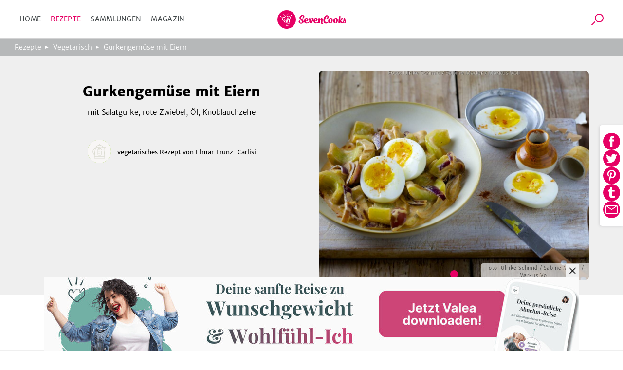

--- FILE ---
content_type: text/html; charset=utf-8
request_url: https://www.sevencooks.com/de/rezept/gurkengemuese-mit-eiern-11177
body_size: 30955
content:
<!DOCTYPE html><html lang="de"><head><meta charSet="utf-8" data-next-head=""/><meta name="viewport" content="width=device-width" data-next-head=""/><title data-next-head="">Gurkengemüse mit Eiern von Elmar Trunz-Carlisi</title><meta name="description" content="So muss Gurkengemüse mit Eiern schmecken! Ein leckeres Rezept von Elmar Trunz-Carlisi direkt zum Nachkochen und Genießen!" data-next-head=""/><meta name="twitter:title" content="Gurkengemüse mit Eiern von Elmar Trunz-Carlisi" data-next-head=""/><meta name="twitter:description" content="So muss Gurkengemüse mit Eiern schmecken! Ein leckeres Rezept von Elmar Trunz-Carlisi direkt zum Nachkochen und Genießen!" data-next-head=""/><meta name="twitter:image" content="https://api-prod.sevencooks.com/img/general/122_gurkenpaprikarahmjpg-1018143-600-600-0.jpg" data-next-head=""/><meta property="og:title" content="Gurkengemüse mit Eiern von Elmar Trunz-Carlisi" data-next-head=""/><meta property="og:description" content="So muss Gurkengemüse mit Eiern schmecken! Ein leckeres Rezept von Elmar Trunz-Carlisi direkt zum Nachkochen und Genießen!" data-next-head=""/><meta property="og:image:height" content="630" data-next-head=""/><meta property="og:image:width" content="1200" data-next-head=""/><meta name="og:image" content="https://api-prod.sevencooks.com/img/general/122_gurkenpaprikarahmjpg-1018143-630-1200-0.jpg" data-next-head=""/><meta name="og:url" content="https://www.sevencooks.com/de/rezept/gurkengemuese-mit-eiern-11177" data-next-head=""/><meta name="robots" content="noindex,follow" data-next-head=""/><link rel="canonical" href="https://www.sevencooks.com/de/rezept/gurkengemuese-mit-eiern-11177" data-next-head=""/><link rel="preload" as="image" imageSrcSet="https://api-prod.sevencooks.com/img/general/122_gurkenpaprikarahmjpg-1018143-288-360-6.jpg 360w, https://api-prod.sevencooks.com/img/general/122_gurkenpaprikarahmjpg-1018143-435-544-6.jpg 544w, https://api-prod.sevencooks.com/img/general/122_gurkenpaprikarahmjpg-1018143-614-768-6.jpg 768w, https://api-prod.sevencooks.com/img/general/122_gurkenpaprikarahmjpg-1018143-793-992-6.jpg 992w, https://api-prod.sevencooks.com/img/general/122_gurkenpaprikarahmjpg-1018143-912-1140-6.jpg 1140w" imageSizes="100vw" fetchpriority="high" data-next-head=""/><style type="text/css">.headline-1,.crit_home h1,.crit_author_name{font-size:2.25rem;font-weight:800;letter-spacing:1px;line-height:1.3}.headline-3{font-weight:400;font-size:1.25rem;line-height:30px}.title-regular{font-size:1.375rem;font-weight:700}.title-medium,.crit_articleThumb_title h3{font-size:1rem;font-weight:700}.title-small{font-size:.875rem;font-weight:700}.text-small{font-size:.875rem;font-weight:300}.text-extra-small{font-size:.75rem;font-weight:300}#CybotCookiebotDialogBodyContentTitle{font-family:"Merriweather Sans","Fallback",sans-serif !important;margin:0 !important}#CybotCookiebotDialog a{font-family:"Merriweather Sans","Fallback",sans-serif !important}#CybotCookiebotDialogBodyContent{min-height:unset !important;padding:8px 0 0 7px !important}#CybotCookiebotDialog{box-shadow:unset !important;padding:0 !important;border-bottom:1px solid #d3d3d4 !important}@media(min-width: 768px){#CybotCookiebotDialogBodyContent{padding:12px 0 8px 9px !important}#CybotCookiebotDialog{box-shadow:unset !important;padding:8px 0 0 7px !important;border-bottom:1px solid #d3d3d4 !important}}/*! normalize-scss | MIT/GPLv2 License | bit.ly/normalize-scss */html{line-height:1.15;-ms-text-size-adjust:100%;-webkit-text-size-adjust:100%}body{margin:0}article,aside,footer,header,nav,section{display:block}h1{font-size:2em;margin:.67em 0}figcaption,figure{display:block}figure{margin:1em 40px}hr{box-sizing:content-box;height:0;overflow:visible}main{display:block}pre{font-family:monospace,monospace;font-size:1em}a{background-color:rgba(0,0,0,0);-webkit-text-decoration-skip:objects}abbr[title]{border-bottom:none;text-decoration:underline;text-decoration:underline dotted}b,strong{font-weight:inherit}b,strong{font-weight:bolder}code,kbd,samp{font-family:monospace,monospace;font-size:1em}dfn{font-style:italic}mark{background-color:#ff0;color:#000}small{font-size:80%}sub,sup{font-size:75%;line-height:0;position:relative;vertical-align:baseline}sub{bottom:-0.25em}sup{top:-0.5em}audio,video{display:inline-block}audio:not([controls]){display:none;height:0}img{border-style:none}svg:not(:root){overflow:hidden}button,input,optgroup,select,textarea{font-family:sans-serif;font-size:100%;line-height:1.15;margin:0}button{overflow:visible}button,select{text-transform:none}button,html [type=button],[type=reset],[type=submit]{-webkit-appearance:button}button::-moz-focus-inner,[type=button]::-moz-focus-inner,[type=reset]::-moz-focus-inner,[type=submit]::-moz-focus-inner{border-style:none;padding:0}button:-moz-focusring,[type=button]:-moz-focusring,[type=reset]:-moz-focusring,[type=submit]:-moz-focusring{outline:1px dotted ButtonText}input{overflow:visible}[type=checkbox],[type=radio]{box-sizing:border-box;padding:0}[type=number]::-webkit-inner-spin-button,[type=number]::-webkit-outer-spin-button{height:auto}[type=search]{-webkit-appearance:textfield;outline-offset:-2px}[type=search]::-webkit-search-cancel-button,[type=search]::-webkit-search-decoration{-webkit-appearance:none}::-webkit-file-upload-button{-webkit-appearance:button;font:inherit}fieldset{padding:.35em .75em .625em}legend{box-sizing:border-box;display:table;max-width:100%;padding:0;color:inherit;white-space:normal}progress{display:inline-block;vertical-align:baseline}textarea{overflow:auto}details{display:block}summary{display:list-item}menu{display:block}canvas{display:inline-block}template{display:none}[hidden]{display:none}@font-face{font-family:"Fallback";font-weight:800;src:local("Verdana");size-adjust:106%}@font-face{font-family:"Fallback";font-weight:600;src:local("Verdana");size-adjust:103%}@font-face{font-family:"Fallback";font-weight:300;src:local("Verdana");size-adjust:97%}*{box-sizing:border-box}html{scroll-behavior:smooth}body{font-family:"Merriweather Sans","Fallback",sans-serif;line-height:1.5;font-weight:300;margin:0}a,a:visited,a:active{text-decoration:none;transition:color .2s ease-out;color:#e60064}a:hover,a:visited:hover,a:active:hover{color:#454a4c}a:focus,a:visited:focus,a:active:focus{outline:1px solid #e60064}ul,ol{list-style:none;margin:0;padding:0}p{margin:0 0 1rem 0}table{border-collapse:collapse;margin:2rem -1rem;width:calc(100% + 2rem)}tr:nth-child(odd){background:#f9f9f9}td,th{padding:.5rem 1rem}td p,th p{font-variant-numeric:tabular-nums;font-family:"Merriweather Sans","Fallback",sans-serif;margin:0}th{border-bottom:1px solid #d3d3d4;border-top:1px solid #d3d3d4;background:#efefef;text-align:left}h1,h2,h3,h4,h5,h6{margin:0 0 .5rem 0}h6{font-size:small}input:focus{outline:1px solid #e60064}picture img{max-width:100%}.truncate{display:-webkit-box;-webkit-line-clamp:2;-webkit-box-orient:vertical;overflow:hidden}.hyphens{-webkit-hyphens:auto;-moz-hyphens:auto;-ms-hyphens:auto;hyphens:auto}.sr-only{position:absolute;width:1px;height:1px;padding:0;margin:-1px;overflow:hidden;clip:rect(0, 0, 0, 0);border:0}.nowrap{white-space:nowrap}.displaynone{display:none !important}.image-wrap,.crit_dailyFeature{position:relative;background:#efefef}.sc-link-default,.global-link-default{justify-content:center;border-radius:4px;align-items:center;white-space:nowrap;font-weight:400;transition:color .2s ease-out,border .2s ease-out;flex-wrap:nowrap;font-size:.875rem;padding:0 1rem;display:flex;outline:none;cursor:pointer;height:48px;width:max-content;color:#e60064}a.sc-link-button-white-berry,a.global-link-button-white-berry{margin:0 auto;background-color:#fff;border:solid 1px #e60064;text-transform:uppercase}a.sc-link-button-white-berry:hover,a.sc-link-button-white-berry:visited:hover,a.global-link-button-white-berry:hover,a.global-link-button-white-berry:visited:hover{border:1px solid #ff6e05;color:#ff6e05}.sc-link-button-white-grey,.global-link-button-white-grey{color:#fff;margin:0 auto;background-color:#7e8182;border:solid 1px #7e8182;text-transform:uppercase}.sc-link-button-white-grey:hover,.global-link-button-white-grey:hover{color:#fff;background-color:#454a4c}.sc-link-button-white-grey:visited,.global-link-button-white-grey:visited{color:#fff}.crit_navigationLinks,.crit_socialshare-share-container,.crit_socialMediaSection,.crit_socialMediaFooter,.crit_recipeDetail_descr,.crit_register.crit_button,.crit_login,.crit_search,.crit_search_tab_counterbadge{display:none}.crit_breadcrumb{background-color:#b6b8b9;flex-direction:row;padding-left:15px;align-items:center;font-size:.75rem;max-width:100%;display:flex;height:30px;margin:0;width:100vw;overflow:hidden;text-overflow:ellipsis;white-space:nowrap}.crit_breadcrumb a{text-decoration:none;padding-right:24px;position:relative;color:#fff}.crit_breadcrumb a:hover{text-decoration:underline}.crit_breadcrumb a:not(:last-child):after{position:absolute;content:"";height:0;right:9px;width:0;top:7px;border-color:rgba(0,0,0,0) rgba(0,0,0,0) rgba(0,0,0,0) #fff;border-width:3px 0 3px 7px;border-style:solid}.crit_breadcrumb a:last-child{white-space:nowrap;text-overflow:ellipsis;overflow:hidden}.crit_search{border-radius:50%;transition:border .3s;position:relative;overflow:hidden;border:1px solid rgba(0,0,0,0);height:45px;width:45px}.crit_search:hover{border-color:#e60064}.crit_search:before,.crit_search:after{content:"";position:absolute;left:16px;top:10px}.crit_search:before{border-radius:50%;border:2px solid #e60064;height:14px;width:14px}.crit_search:after{background:#e60064;transform:rotate(45deg);display:block;height:10px;width:2px;left:12px;top:25px}.crit_search.inverted{background-color:#e60064}.crit_search.inverted:hover{border-color:#7e8182;background-color:#7e8182}.crit_search.inverted:before{border-color:#fff}.crit_search.inverted:after{background:#fff}.crit_content{flex-direction:column;display:flex;margin:60px auto 0}.crit_content.crit_home{gap:1rem}.crit_lazyImage{justify-content:center;border-radius:inherit;align-items:center;background:#efefef;position:relative;overflow:hidden;display:flex;height:100%;width:100%}.crit_lazyImage>span{min-height:100%;min-width:100%}.crit_header{background-color:#fff;justify-content:space-between;border-bottom:1px solid #d3d3d4;align-items:center;position:fixed;display:flex;z-index:5;height:60px;width:100%;flex:1;top:0}.crit_navigation{text-transform:uppercase;letter-spacing:.3px;margin-left:20px;font-weight:400;font-size:14px;color:#454a4c;width:50%}.crit_navigation a{padding:10px}.crit_skipToContent{background-color:#fff;line-height:2.5rem;transition:transform .2s ease-out;transform:translateY(-100%);margin-inline:auto;position:absolute;z-index:100;width:fit-content;right:0;left:0;top:0}.crit_skipToContent:focus{transform:translateY(0)}.crit_navigationLinks{gap:5px}.crit_navigationLinks a{color:inherit}.crit_navigationLinks a:hover{cursor:pointer;color:#e60064}.crit_navigationLinks .activeLink{color:#e60064 !important}.crit_hamburgerButton{justify-content:space-between;flex-direction:column;align-items:center;display:flex;height:19px;width:29px;position:relative}.crit_hamburgerButton:before{content:"";position:absolute;height:200%;width:200%;top:-50%;left:-50%}.crit_hamburgerButton>div{width:100%;height:3px;border-radius:2px;background-color:#e60064}.crit_logo{display:block;height:38px;width:141px;background:url("/img/sevencooks-logo.svg") no-repeat 50%;background-size:contain}.crit_authLinks{display:flex;justify-content:flex-end;align-items:center;width:50%;margin-right:10px;letter-spacing:.3px;font-weight:400;font-size:13px;white-space:nowrap}.crit_authLinks a{align-items:center;margin-left:15px;color:#e60064}.crit_authLinks a:hover{color:#7e8182}a.crit_app{border-radius:.2857rem;background:#28a0aa;transition:border .3s;padding:.4rem .5rem;border:2px solid rgba(0,0,0,0);color:#fff}a.crit_app:focus,a.crit_app:hover{border-color:#e60064;color:#fff}.crit_button{justify-content:center;border-radius:4px;align-items:center;transition:border .2s ease-out;background:rgba(0,0,0,0);font-size:.875rem;padding:16px 1rem;display:flex;border:1px solid #b6b8b9;color:#e60064}.crit_btn-primary,.crit_btn-secondary{cursor:pointer;transition:background-color .2s ease-out;border:none}.crit_btn-primary:hover,.crit_btn-primary:visited:hover,.crit_btn-secondary:hover,.crit_btn-secondary:visited:hover{background-color:#454a4c;color:#fff}.crit_btn-primary:disabled,.crit_btn-secondary:disabled{cursor:progress;background-color:#b6b8b9;color:#454a4c}.crit_btn-primary{background:#e60064;color:#fff}.crit_btn-secondary{background:#7e8182;color:#fff}.crit_btn-secondary:hover,.crit_btn-secondary:visited,.crit_btn-secondary:visited:hover{color:#fff}.crit_mobileMainMenu{transform:translateX(-100%);position:fixed;width:300px}.crit_recipe-detail-loading{min-height:60vh;margin-top:150px}.crit_pinterest_pinit{position:absolute;display:flex;align-items:center;border:1px solid #e60064;border-radius:50%;background:none;background-color:#fff;margin:.5em;padding:0;cursor:pointer;z-index:5;-webkit-user-select:none;-ms-user-select:none;user-select:none}.crit_pinterest_pinit>img{filter:invert(17%) sepia(97%) saturate(7498%) hue-rotate(328deg) brightness(89%) contrast(102%)}.crit_pinterest_pinit>span{color:#e60064;font:14px/28px Helvetica Neue,Helvetica,Arial,"sans-serif"}.crit_mainHeading{font-size:1.75rem;font-weight:800;line-height:1.2;letter-spacing:.5px;text-align:center;text-transform:uppercase;min-height:2.4em;margin:3rem 0 0;padding:0 min(100vw - 1rem,1rem)}.crit_shareSidebar_wrapper{display:flex;width:100%;flex-flow:row-reverse nowrap;position:fixed;right:0;bottom:80px;gap:1em;justify-content:center;align-items:center;z-index:2}.crit_shareSidebar_list{display:flex;position:absolute;flex-flow:row wrap;background-color:#fff;border-radius:35px;gap:.5em;justify-content:center;right:90px;transform:scaleX(0);transform-origin:right;padding:.5rem;border:1px solid #e60064;transition:transform .2s .2s}.crit_shareSidebar_list a{border-radius:50%;background-color:#e60064 !important;display:flex;align-items:center;justify-content:center;width:35px;height:35px;opacity:0;transition:opacity .2s 0s}.crit_shareSidebar_list img{filter:invert(100%)}.crit_shareSidebar_list:focus-within,.crit_shareSidebar_list.expanded{transform:scaleX(1);box-shadow:0 1px 5px #b6b8b9;transition-duration:.25s;transition-delay:0s}.crit_shareSidebar_list:focus-within a,.crit_shareSidebar_list.expanded a{opacity:1;transition-duration:.25s;transition-delay:.25s}.crit_banner{background-color:#28a0aa;justify-content:flex-start;flex-direction:column;align-items:center;max-width:1170px;padding:20px 16px 20px;display:flex;margin:auto;color:#fff;width:100%}.crit_banner.ginger{background-color:#ffd200;color:#000}.crit_banner p{text-align:center;margin:0 0 32px;font-size:17px;font-weight:400;line-height:1.5}.crit_banner h2{text-align:center;padding-top:7px;margin:0 0 30px 0;font-size:calc(1.3em + 23*(100vw - 320px)/830);font-weight:800;text-transform:uppercase;letter-spacing:.5px;line-height:1.2}.crit_newsletterForm_form{width:100%;position:relative;display:flex}.crit_newsletterForm_form input,.crit_newsletterForm_form label{font-family:sans-serif;font-size:.875em}.crit_newsletterForm_form input{background:#fff;min-width:160px;padding:10px min(4%,20px);outline:0;z-index:1;border:1px solid #fff;width:100%;border-top-left-radius:4px;border-bottom-left-radius:4px}.crit_newsletterForm_form input:hover,.crit_newsletterForm_form input:focus{border:1px solid #e60064;color:#000}.crit_newsletterForm_form input:not([value=""])+label{transform:translateY(-22px)}.crit_newsletterForm_form button{padding:16px 20px;border-top-left-radius:0;border-bottom-left-radius:0}.crit_newsletterForm_form label{transition:transform .15s;position:absolute;color:#fff;left:4px;bottom:26px}.crit_staticPage_content{width:100%;padding-top:20px;padding-bottom:20px;padding-right:.9375rem;padding-left:.9375rem;margin-right:auto;margin-left:auto}.crit_appBanner{padding-bottom:21px;align-items:flex-start;position:relative;height:375px}.crit_appBanner .crit_appBanner_stars,.crit_appBanner .crit_appBanner_quote,.crit_appBanner .crit_appBanner_quoted,.crit_appBanner .crit_storeBadges{position:relative;z-index:2}.crit_appBanner:after{background:rgba(0,0,0,0) linear-gradient(90deg, #000 0%, rgba(128, 128, 128, 0) 100%) 0 0 no-repeat padding-box;position:absolute;opacity:.5;content:"";z-index:1;height:100%;bottom:0;width:100%;right:0;left:0;top:0}.crit_appBanner_stars{background:url(/img/icons/star.svg);filter:invert(68%) sepia(42%) saturate(5109%) hue-rotate(6deg) brightness(110%) contrast(101%);height:27px;width:134px;flex:0 0 27px}.crit_appBanner_quote{letter-spacing:-0.3px;line-height:1.3;font-style:italic;max-width:100%;font-size:23px;padding:10px 0;width:186px}.crit_appBanner_quoted{margin-top:4px;font-size:18px;flex:1}.crit_storeBadges{justify-content:center;flex-flow:row wrap;display:flex}.crit_storeBadges a{border-radius:11px;transition:border .3s;display:flex;border:3px solid rgba(0,0,0,0);margin:.5rem}.crit_storeBadges a:focus,.crit_storeBadges a:hover{border-color:#e60064;outline:none}.crit_storeBadges a:first-child{border-radius:13px}.crit_storeBadges img{width:auto}.crit_appBanner .crit_storeBadges img{height:41px}.crit_appBanner .crit_storeBadges{margin:0 -16px}.crit_appBanner .crit_storeBadges img{height:100%}.crit_appBanner .crit_storeBadges a{margin:0 .5rem;height:clamp(43px,15.3846153846vw,65px)}.crit_component-slider-slide{width:100%;height:250px}.crit_component-slider-customComponent{color:#fff;position:absolute;top:0;width:100%;height:100%}.crit_carousel label{z-index:-1;position:absolute;width:50px;height:100%;left:5px;align-items:center;display:flex;cursor:pointer}.crit_carousel label:before{position:absolute;content:"";background:url(/img/slider-arrow.svg) no-repeat;filter:invert(1);background-size:contain;width:50px;height:50px}.crit_carousel img{transform:translateX(-100%);transition:transform .3s ease-out}.crit_carousel input+label+img+small{z-index:-1}.crit_carousel input:checked+label+img+small{z-index:1}.crit_carousel input:checked+label{display:none}.crit_carousel input:checked+label+img{transform:translateX(0)}.crit_carousel input:checked+label+img+input+label,.crit_carousel input:checked+label+img+small+input+label{right:0;left:auto;z-index:2;transform:unset}.crit_carousel input:checked+label+img+input+label+img,.crit_carousel input:checked+label+img+small+input+label+img{transform:translateX(99.9%)}.crit_carousel input:checked~img{transform:translateX(100%)}.crit_carousel input:checked~label{z-index:0}.crit_carousel>label{right:auto;left:0;z-index:2;transform:rotate(180deg)}.crit_carousel label~img{position:absolute;z-index:0;object-fit:cover;overflow:hidden}.crit_carousel input:checked+label+img{z-index:1;overflow:hidden}.crit_bullet{z-index:1;position:absolute;right:0;bottom:0;left:0;text-align:center}.crit_bullet li{display:inline-block}.crit_bullet button{display:inline-block;width:1rem;height:1rem;background-color:#fff;border:none;border-radius:50%;font-size:0;margin:.25rem .15rem;transition:transform .1s}.crit_bullet button.active{background-color:#e60064}.crit_title-wrapper{padding:12px 24px;background-color:#efefef;display:flex;flex-wrap:wrap;justify-content:center;text-align:center}.crit_title-wrapper h1{margin-top:1.5rem;margin-bottom:.75rem;font-size:1.75rem;font-weight:800;line-height:1.4;flex-basis:100%}.crit_title-wrapper p{font-size:1rem;font-weight:300;margin:0 0 1.5rem;flex-basis:100%}.crit_recipeDetail{display:block;background-color:#efefef}.crit_recipeDetail_author{padding-top:15px;justify-content:center;align-items:center;display:flex}.crit_recipeDetail_author span{color:#000;font-size:1rem;font-weight:400;overflow:hidden;text-overflow:ellipsis;padding:2px 0 0 0}.crit_recipeDetail_author span:hover{color:#e60064}.crit_r_content{padding:0 .9375rem;margin:0 auto}button.crit_recipeInfoBar_printIconContainer{transition:border .2s ease-out;border:1px solid #b6b8b9;border-radius:50%;align-items:center}button.crit_recipeInfoBar_printIconContainer:hover{border:1px solid #e60064;cursor:pointer}.crit_recipeDetail_author{padding:20px .9375rem}.crit_authorImage{position:relative;border-radius:50%;overflow:hidden;display:inline-flex;border:solid 1px rgba(0,0,0,0);width:100%;height:100%;min-width:50px;min-height:50px}.crit_authorImage:hover{border-color:#e60064}.crit_authorImage>img{background:#87c323 !important;min-height:100%;min-width:100%;object-fit:cover}.crit_recipeDetail_authorImage{width:50px;height:50px;margin-right:12px}.crit_recipe-info-bar{justify-content:center;border-bottom:2px solid #efefef;overflow-y:hidden;padding:25px 0 20px;display:flex;height:115px;width:100%}.crit_recipeNutritionConcepts_item{display:flex;flex-direction:column;align-items:center;width:60px;height:70px;flex-shrink:0;fill:#616667}.crit_recipeNutritionConcepts_item_print{display:none;width:68px;fill:#616667}.crit_recipeNutritionConcepts_item_print img{height:20px}.crit_recipeNutritionConcepts_icon{width:40px;height:40px;display:flex;justify-content:center;background-color:#fff;border:none;padding:4px}.crit_recipeNutritionConcepts_label{color:#454a4c;margin-top:10px;margin-bottom:0;letter-spacing:.6px;text-align:center;font-size:.625rem}.crit_recipe-other-info{align-items:center;margin-left:20px;display:none;width:90px}.crit_dailyFeature{display:flex;flex-flow:column-reverse}.crit_recipe-detail-image,.crit_dailyFeature_image{position:relative;background:#efefef;width:100%;max-width:537px;aspect-ratio:5/4;margin:0 auto;overflow:hidden}.crit_recipe-detail-image>img,.crit_dailyFeature_image>img{object-fit:cover}.crit_dailyFeature_author{bottom:0;display:flex;flex-direction:column;padding:0 0 30px;text-align:center;position:relative;width:100%;max-width:100%;min-width:auto;margin:0;background-color:#efefef}.crit_dailyFeature_author>a{padding:0;margin:10px auto 0;min-width:180px;height:60px}.crit_dailyFeature_author>a:hover{border-color:#e60064;color:#e60064}.crit_share_headline{margin:0 auto .5em;width:fit-content}.crit_dailyFeature_authorImage{margin:-40px auto 18px auto;height:80px;width:80px;z-index:1}.crit_dailyFeature_heading{font-size:.8125rem;font-weight:400;color:#e60064;text-align:center;text-transform:uppercase;letter-spacing:1px;margin-top:0;margin-bottom:15px}.crit_dailyFeature_title{font-weight:800;margin:0 0 10px 0;line-height:1.4;font-size:clamp(1.2rem,.7153rem + 1.64vw,1.625rem);-webkit-line-clamp:4}.crit_dailyFeature_authorName{font-size:1.125rem;color:#616667;margin:0 0 10px 0}.crit_dailyFeature_description{font-size:1rem;padding:0 30px;margin:0 0 20px 0;min-height:2em;-webkit-line-clamp:7}.crit_home h1{margin:auto;padding-right:.9375rem;padding-left:.9375rem;text-align:center;font-size:1.5rem}.crit_homeRecipes{width:100%}.crit_grid,.crit_recipes_grid{display:flex;flex:1;flex-flow:row wrap;justify-content:center;gap:1rem min(1rem,3vw);padding:0 10px 50px}.crit_grid>a,.crit_recipes_grid>a{margin-bottom:2.5rem}.crit_grid>a:last-child,.crit_recipes_grid>a:last-child{margin:0}.crit_quickFilter{position:relative;display:flex;flex:1;flex-wrap:nowrap;width:100%;margin:2rem 0;padding:0 1rem;list-style:none;overflow-x:auto}.crit_quickFilter_item{text-transform:uppercase;white-space:nowrap;line-height:1.5;font-weight:400;font-size:15px;position:relative;display:flex;margin:0 .5rem;color:#616667}.crit_quickFilter_item:first-child{margin-left:auto}.crit_quickFilter_item:last-child{margin-right:auto}.crit_quickFilter_item>a{color:inherit}.crit_pagination{justify-content:center;align-items:center;display:flex;margin:2rem 0;width:100%;gap:.5em}.crit_quickFilter+.crit_pagination{margin-top:0}.crit_pagination>*{font-weight:400;text-align:center;font-size:15px;display:inline-block;height:24px}.crit_pagination>*.active{font-weight:700}.crit_pagn_placeholder{color:#b6b8b9}.crit_pagn_arrow{transform:rotate(90deg);margin:0 1rem}.crit_pagn_arrow svg{fill:#e60064}.crit_pagn_arrow.active>svg{fill:#b6b8b9}.crit_pagn_arrow.end{transform:rotate(270deg)}.crit_pagn_arrow[rel=next]{transform:rotate(-90deg)}.crit_recipes_section{flex-direction:column;border-bottom:1px solid #d3d3d4;align-self:center;max-width:100%;padding:45px 10px 0;display:flex;width:900px}.crit_recipes_section:last-child{border-bottom:none}.crit_recipes_section a{color:#e60064;transition:.2s color ease-out}.crit_recipes_section a:hover{color:#454a4c}.crit_recipes_section h2{margin:0 20px 0 0;font-size:1.25rem;font-weight:800}.crit_recipes_section p{margin:0 0 25px}.crit_recipes_section .crit_recipes_grid{margin:0 -10px}.crit_recipes_section.collections{background:#efefef;border-top:none;padding-top:0;width:100%}.crit_recipes_section.collections+.crit_recipes_section{border-top:none}.crit_recipes_section.articles{flex-flow:row wrap;gap:1em;justify-content:center}.crit_recipes_title{margin-bottom:25px;align-items:center;flex-wrap:wrap;display:flex;padding:0}.crit_recipes_title a{line-height:2}.crit_tags_relatedTags,.crit_recipes_section.quickfilter h1{margin-bottom:20px}.crit_recipes_qf_bar{display:flex;overflow-x:auto;padding:20px 0;width:100%;margin:auto}.crit_recipes_qf_bar a{justify-content:flex-start;text-transform:uppercase;flex-direction:column;letter-spacing:.5px;align-items:center;font-weight:400;font-size:.625rem;min-width:80px;display:flex;color:#616667}.crit_recipes_qf_bar a p{padding-top:15px;text-align:center}.crit_recipes_qf_bar a:hover{color:#e60064}.crit_recipes_qf_image{width:55px;height:55px}.crit_recipes_qf_image>span{min-height:100%}.crit_recipes_section.linkedImage a{margin:0 auto;max-width:1170px}.crit_recipes_section.linkedImage a img{border-radius:8px;box-shadow:0 3px 6px rgba(0,0,0,.1607843137);max-width:100%;max-height:550px}.crit_articleThumb_container{display:flex;flex-flow:column nowrap;max-width:280px}.crit_articleThumb_title h3{max-width:100%;color:#000;transition:color .2s}.crit_articleThumb_title h3:hover{color:#e60064}.crit_articleThumb_content{display:flex;flex-flow:column;justify-content:space-between;height:100%;margin:0 .5em}.crit_articleThumb_categories{margin:0 .5em;gap:.2em .5em}.crit_articleThumb_teaser{text-align:start}a.crit_articleThumb_tag{border-radius:3px;padding:3px 5px;margin:unset;color:#fff;max-width:125px;white-space:nowrap;overflow:hidden;text-overflow:ellipsis}.crit_articleThumb_image img{border-radius:3px;min-height:190px;transition:opacity .2s;object-fit:cover;position:relative !important}.crit_articleThumb_image img:hover{opacity:.8}.crit_recipeCard{flex:1 1 40%;border-radius:8px;box-shadow:0 3px 6px rgba(0,0,0,.1607843137);background:#fff;position:relative;display:flex;flex-direction:column;color:#000;max-width:255px}.crit_recipeCard_newFlag{position:absolute;z-index:1;color:#fff;background-color:#e60064;border-radius:8px 0;font-size:13px;font-weight:600;text-transform:uppercase;padding:4px 6px 2px 6px}.crit_recipeCard_imageContainer{border-radius:8px 8px 0 0;width:100%;aspect-ratio:5/4}.crit_recipeCard_imageContainer::after{content:"";position:absolute;width:inherit;height:49px;transform:translate(0, -49px);background:rgba(0,0,0,0) linear-gradient(180deg, rgba(0, 0, 0, 0) 0%, #000000 100%) 0% 0% no-repeat padding-box;opacity:.3}.crit_recipeCard_imageContainer img{overflow:hidden;width:unset !important}.crit_recipeCard_likes{align-items:center;font-weight:300;transform:translate(0, -25px);font-size:11px;position:absolute;display:flex;padding:2px;z-index:1;color:#fff;right:10px;fill:#fff}.crit_recipeCard_likes img{filter:invert(100%)}.crit_infoButton:hover .crit_tooltip{display:block}.crit_recipeNutritionFact:hover .crit_tooltip{display:block}.crit_recipeCard_iconWrapper{display:flex;flex-direction:row;justify-content:space-between;position:relative}.crit_recipeCard_likes:hover+.crit_tooltip{display:block}.crit_tooltip{display:none}.crit_recipeCard_infoSection{justify-content:space-between;flex-direction:column;padding:8px;display:flex;flex-grow:1}.crit_recipeCard_infoSection a{color:#000}.crit_recipeCard_title{color:#000;font-weight:600;font-size:13px;-webkit-line-clamp:1;margin:0}.crit_recipeCard_icon{display:inline;position:absolute;transform:translate(6px, -25px);margin-right:4px}.crit_recipeCard_icon img{filter:invert(100%)}.crit_recipeCard_info{font-size:11px;color:#616667;fill:#616667}.crit_recipeCard_info span{white-space:nowrap}.crit_articleCard{flex-direction:row;border-bottom:solid 1px #fff;align-items:flex-end;position:relative;display:flex;height:40vh}.crit_articleCard_image{flex-shrink:0;background:#efefef}.crit_articleCard_image img{transition:opacity .2s;object-fit:cover}.crit_articleCard_image img:hover{opacity:.8}.crit_articleCard_image::before{background-size:cover;pointer-events:none;z-index:1;position:absolute;content:"";bottom:0;right:0;left:0;top:0;background-image:linear-gradient(to top, rgba(0, 0, 0, 0.8) 0%, rgba(0, 0, 0, 0) 50%)}.crit_articleCard_content{display:grid;width:100%;grid-template:"cat cat cat" "title title author" 1fr;padding:0 1.5rem 2rem;align-items:center;color:#fff;z-index:1}.crit_articleThumb_categories,.crit_articleCard_categories{display:flex;flex-wrap:wrap;grid-area:cat;grid-column:1/span 3}.crit_articleCard_category{border-radius:3px;font-size:14px;font-weight:600;line-height:22px;letter-spacing:-0.3px;padding:.2rem .3rem;text-transform:uppercase;margin:0 .5rem .5rem 0;white-space:nowrap;color:var(--color1);background-color:var(--color2)}.crit_articleCard_title{grid-area:title;max-width:80%;font-size:20px;line-height:24px;letter-spacing:-0.2px;color:#fff;text-shadow:0 0 3px rgba(0,0,0,.5);transition:color .2s ease-out}.crit_articleCard_teaser{font-size:14px;line-height:22px;font-weight:300;display:none;color:inherit;grid-area:teaser;padding:0;margin:0}.crit_articleCard_author{display:flex;grid-area:author;justify-self:flex-end;align-items:center;margin:0}.crit_articleCard_author a.crit_articleCard_author_image>div{width:60px;height:60px}.crit_articleCard_author a.crit_articleCard_author_name{font-size:.875rem;font-weight:400;display:none;color:#d3d3d4;margin-left:1rem}.crit_articleCard_author a.crit_articleCard_author_name:hover{color:#e60064}.crit_magazine .crit_articleCard_author a{color:#454a4c}.crit_articleDetail{align-items:center}.crit_articleDetail_titleImage{position:relative;background:#efefef;height:250px;width:100%}.crit_articleDetail_titleImage img{object-fit:cover}.crit_articleThumb_tag,.crit_articleDetail_tag{letter-spacing:1.3px;text-transform:uppercase;border-radius:3px;margin-right:10px;font-weight:400;transform:translateY(-50%);flex-grow:0;font-size:.75rem;display:inline-block;padding:6px 10px;color:#fff}.crit_articleDetail_content{max-width:540px;padding:0 15px;width:100%}.crit_articleDetail_content .crit_banner{max-width:calc(100% + 30px);margin:0 -15px;width:auto}.crit_articleDetail_title{margin-bottom:25px;margin-top:20px;font-size:1.375rem}.crit_recipeNutritionConcepts,.crit_articleDetail_author{display:flex;align-items:center}.crit_articleDetail_authorImage{height:55px;width:55px}.crit_articleDetail_authorImage:hover{border:1px solid #e60064;cursor:pointer}.crit_articleDetail_authorInfo{margin-left:20px;font-weight:400;font-size:.875rem;color:#000}.crit_articleDetail_authorInfo a{color:#000}.crit_articleDetail_authorInfo a:hover{cursor:pointer;color:#e60064}.crit_articleDetail_authorInfo p{margin:0}.crit_articleDetail_date{color:#616667}.crit_articleDetail_teaser{font-weight:400;line-height:1.6;font-size:1.0625rem;margin:25px 0 20px 0}.crit_articleDetail_content h2,.crit_articleDetail_content h3{font-size:1.25rem;margin-top:40px;margin-bottom:15px}.crit_articleDetail_content .crit_anchor{margin-top:-80px;padding-top:80px}.crit_articleDetail_content ol,.crit_articleDetail_content ul{padding-inline-start:40px;margin-bottom:1rem;list-style:initial;font-size:.9375rem}.crit_articleDetail_content ol{list-style:decimal}.crit_articleDetail_content li>p{margin:0}.crit_articleDetail_content p,.crit_articleDetail_content ul{line-height:1.8}.crit_articleDetail_content>p>picture img,.crit_articleDetail_content figure{margin:0;display:flex;flex-flow:column nowrap;align-items:center}.crit_articleDetail_content figure>img{max-width:500px;background:#efefef}.crit_articleDetail_content figcaption{font-size:.8125rem;max-width:500px;margin-top:10px;margin-bottom:25px}.crit_articleDetail_content figcaption>strong,.crit_articleDetail_content figcaption i{color:#7e8182;font-weight:lighter}.crit_share-icon{position:relative}.crit_recommendedRecipes{justify-content:center;border-bottom:1px solid #d3d3d4;max-width:510px;flex-wrap:wrap;display:flex}.crit_recommendedRecipes h2,.crit_recommendedArticles h2{text-align:center;font-size:1.375rem;font-weight:700;color:#000;margin-top:36px;margin-bottom:35px;flex:0 0 100%}.crit_magazine,.crit_recipeCollections{margin:60px auto 2rem}.crit_collection_tile{flex-direction:column;align-items:center;display:flex;margin:0;width:100%}.crit_collection_tile>span:first-child{background:#efefef;position:relative;width:100% !important;height:0;padding-top:50% !important}.crit_collection_tile>span:first-child::before,.crit_collection_tile>span:first-child::after{border-right:1px solid #fff;border-top:1px solid #fff;position:absolute;content:"";z-index:1}.crit_collection_tile>span:first-child::before{bottom:0;left:62.7%;top:0}.crit_collection_tile>span:first-child::after{right:0;left:calc(62.7% + 1px);top:50%}.crit_collection_count{justify-content:center;border-radius:50%;align-items:center;font-weight:700;background:#e60064;font-size:1.25rem;display:flex;z-index:1;margin:calc(var(--size)/2*-1) 0 0;--size: 50px ;border:2px solid #fff;height:var(--size);width:var(--size);color:#fff}.crit_collection_title,.crit_article_description,.crit_collection_description{color:#000}.crit_collection_title{font-weight:800;margin-top:10px;text-align:center;font-size:.9375rem}.crit_article_description,.crit_collection_description{text-align:center;font-size:.875rem;padding:0 15px;margin:5px 0 0}.crit_tab_bar.crit_tabbar_searchExtension{background-color:#fff;border-bottom:2px solid #efefef;color:initial;text-decoration:initial;z-index:2}.crit_tabbar_tab{display:flex;flex-flow:row nowrap;gap:5px;width:100%;max-width:8em;justify-content:center;background-color:#f9f9f9;color:#000;border-bottom:solid 2px rgba(0,0,0,0);cursor:pointer;margin-bottom:0;font-weight:300;font-size:.875rem;padding:1.2rem .6rem}.crit_tabbar_tab.active{background-color:#fff;border-color:#e60064;cursor:default}.crit_search_tab_counterbadge.active{display:flex;color:#e60064;font-weight:300}.crit_tabbar_searchExtension>.crit_tabbar_tab{background-color:#fff;font-weight:initial}.crit_collapsible_wrapper{flex-flow:column nowrap;display:flex}.crit_collapsible_header{align-content:center;align-items:center;flex-flow:row nowrap;font-size:.875rem;position:relative;padding:.5em 2em .5em 1em;display:flex;cursor:pointer}.crit_collapsible_header img{justify-content:center;margin-right:.5em;align-items:center;transition:border-color .2s ease-out,background-color .2s ease-out,filter .2s ease-out;padding:6px;filter:invert(29%) sepia(6%) saturate(463%) hue-rotate(152deg) brightness(89%) contrast(89%)}.crit_collapsible_header:after{background:url(/img/slider-arrow.svg) no-repeat;background-size:contain;position:absolute;content:"";height:20px;width:10px;right:1em;transform:rotate(90deg);transition:transform .4s}.crit_collapsible_header.crit_expanded:after{transform:rotate(-90deg)}.crit_collapsible_header+div{border-bottom:1px solid #d3d3d4}.crit_sort_selection{color:#000;padding:.5em;margin:-1em 0 1em 0;background:rgba(0,0,0,0);border-radius:4px;border:1px solid #d3d3d4}.crit_searchresults_qf_sort{justify-content:center;display:flex;flex-flow:column nowrap;align-items:flex-end;width:100%;overflow:auto;padding:0 1em;gap:1em}ul.crit_searchresults_filter_pills{display:flex;flex-flow:row nowrap;overflow-x:auto;margin:0 .5em;padding:0 1em}ul.crit_searchresults_filter_pills::before{content:"";position:absolute;z-index:1;left:0;pointer-events:none;background-image:linear-gradient(to left, rgba(255, 255, 255, 0), #fff 90%);min-width:2rem;max-width:2rem;height:30px}ul.crit_searchresults_filter_pills::after{content:"";position:absolute;z-index:1;right:0;pointer-events:none;background-image:linear-gradient(to right, rgba(255, 255, 255, 0), #fff 90%);min-width:2rem;max-width:2rem;height:30px}.crit_searchbar{display:flex;width:100%;justify-content:center;background-color:#efefef;padding:15px 13px;border-bottom:1px solid #d3d3d4}.crit_search_wrapper{display:flex;flex-flow:row wrap}.crit_searchbar_input{-webkit-appearance:none;background-color:#fff;width:100%;max-width:30rem;padding:0 15px;border-radius:3px 0 0 3px;border:1px solid #9a9d9e}.crit_searchbar_input::-webkit-search-cancel-button{-webkit-appearance:none;padding:.4em;height:14px;width:14px;display:block;background-image:url("/img/icons/close.svg");background-repeat:no-repeat;background-position:center;background-size:14px}.crit_searchbar_button{display:flex;min-width:45px;border-radius:0 3px 3px 0;border:1px solid #e60064;background-color:#e60064}.crit_searchbar_button:hover{cursor:pointer}.crit_searchresults_wrapper{justify-content:center;align-content:flex-start;flex-flow:row wrap;display:flex;width:calc(100% - 300px);flex:1 1 calc(100% - 300px);border-left:1px solid #d3d3d4}.crit_searchresults_wrapper .crit_pagination,.crit_searchresults_wrapper .crit_grid,.crit_searchresults_wrapper .crit_magazine{margin:1em auto}.crit_searchresults_wrapper .crit_pagination .crit_recipeCard,.crit_searchresults_wrapper .crit_grid .crit_recipeCard,.crit_searchresults_wrapper .crit_magazine .crit_recipeCard{margin:0}.crit_searchresults_wrapper .crit_recipeCollection_links{margin:10vh 1em}.crit_filterPills_reset{width:100%}.crit_filterPills_reset,.crit_searchfilters_reset{border:none;cursor:pointer;margin:0 auto;padding:.5em}.crit_searchfilters_reset:disabled{cursor:auto;color:#9a9d9e}.crit_searchfilters_header{border-bottom:1px solid #d3d3d4}.crit_searchfilters_wrapper{z-index:3;height:auto;background-color:#fff;overflow:hidden;flex:1;transition:transform .2s ease-out,min-width .2s ease-out}.crit_share_mobile_toggle,.crit_searchfilter_mobile_toggle{display:flex;gap:.2em;flex-flow:column;position:fixed;align-items:center;justify-content:center;font-size:.75rem;height:60px;width:60px;right:20px;bottom:50px;background-color:#e60064;transform:scale(1);padding:.5em;border:2px solid #fff;border-radius:50%;z-index:3;cursor:pointer;transition:transform .2s}.crit_share_mobile_toggle img,.crit_searchfilter_mobile_toggle img{padding:.2em;filter:invert(100%)}.crit_share_mobile_toggle.outline,.crit_searchfilter_mobile_toggle.outline{background-color:#fff;border:1px solid #e60064;box-shadow:0 1px 5px #b6b8b9;color:#e60064}.crit_share_mobile_toggle.outline img,.crit_searchfilter_mobile_toggle.outline img{filter:invert(18%) sepia(67%) saturate(5644%) hue-rotate(323deg) brightness(85%) contrast(114%)}.crit_share_mobile_toggle.expanded,.crit_searchfilter_mobile_toggle.expanded{transform:scale(0)}.crit_share_mobile_toggle{bottom:unset}.crit_searchfilters_headline{text-align:center;margin:2.5em 1em .5em;font-size:.875rem}.crit_searchfilter_entry{display:flex;flex-flow:row nowrap;padding:1em 2em}a.crit_tagDetail_loadMore_button{width:fit-content;margin:0 auto 2em;padding:1rem;height:auto;text-align:center;white-space:inherit}.crit_collectionRecipes_grid,.crit_ingredient_hr,.crit_tagDetail_hr{margin-top:3em}.crit_coopBanner_container{margin:.5rem auto;line-height:0;background-color:#efefef;max-width:100%}.crit_coopBanner_container picture{max-width:100%}.crit_coopBanner_container img{object-fit:contain;height:100%;display:block}.crit_coopBanner_container>picture.desktop{display:none}.crit_coopBanner_container>picture.mobile{display:block}.crit_coopBanner_container.sticky{position:sticky;display:block;z-index:10;margin:0;top:100%}.crit_coopBanner_container.sticky>picture{text-align:right;background:#8083ff;transform:translateX(-50%);position:absolute;bottom:0;left:50%}.crit_coopBanner_container.sticky>picture button{background:#efefef;position:absolute;padding:.3rem;border:none;height:1.7rem;width:1.7rem;right:0;top:-1.7rem}.crit_coopBanner_container.sticky>picture button:hover{background-color:#e1e0ff}.crit_coopBanner_container.sticky>picture button::after{background-size:contain;inline-size:100%;block-size:100%;background:url(/img/icons/close.svg) center center no-repeat;display:block;content:""}.crit_imageheadline_container{justify-content:center;align-items:center;word-break:break-word;position:relative;display:flex;min-height:260px;color:#fff}.crit_imageheadline_container>img{object-fit:cover}.crit_imageheadline_container>h1{padding:0 1em;margin:0 !important;position:relative;z-index:2}.crit_imageheadline_container:after{content:"";position:absolute;left:0;top:0;width:100%;height:100%;background:linear-gradient(rgba(0, 0, 0, 0.5), rgba(0, 0, 0, 0.5))}.crit_headline_backgroundImage{position:absolute;width:100%;height:100%;object-fit:cover}.crit_page_body_centered{position:relative;padding:0 1em;width:100%;max-width:1250px;align-self:center}.crit_headline_withInfobutton{display:flex;padding:20px 0;gap:10px;flex-direction:row;align-items:baseline}.crit_tag .crit_headline_withInfobutton{display:block}.crit_tag .crit_headline_withInfobutton::first-letter{text-transform:uppercase}.crit_tag_description,.crit_ingredient_description{padding:0 1em}.crit_ingredients_nutritionFacts_list{justify-content:space-between;gap:min(5vw,40px);max-width:850px;margin:auto}.crit_ingredients_nutritionFact_Width110{width:110px}.crit_page_body_listing{display:flex;width:100%;flex-wrap:wrap;justify-content:center;padding:0 0 50px}.crit_password_policies{box-shadow:1px 1px 5px #d3d3d4;padding:1em;font-size:.75rem;border-radius:1em;max-width:fit-content;margin:2em auto}.crit_password_policies_title{display:flex;gap:1em;padding-bottom:.5em;font-weight:600;font-size:13px;border-bottom:1px solid #d3d3d4;margin-bottom:.5em}.crit_authentication_form{display:flex;gap:1em;flex-flow:column nowrap;align-items:center}.crit_authentication_form>input{width:100%;max-width:300px}.crit_reset_password_success{margin:0 auto 4em;max-width:350px;text-align:center}.crit_authentication_headerImage{height:10em;background:url("/img/loginRegister/loginRegister_M.jpg") no-repeat center;background-size:cover;color:#e60064}.crit_verification_statusIcon{display:flex;margin:3em auto 0;fill:#fff;background-color:#e60064;filter:drop-shadow(1px);padding:.4em;border-radius:50%;height:3em;width:3em}.crit_verification_wrapper{display:flex;flex-flow:column nowrap;justify-content:center;align-items:center;text-align:center;max-width:800px;margin:0 auto 5em;min-height:35vh}.crit_centered_berry_headline{color:#e60064;text-align:center;font-size:clamp(1.2rem,.7153rem + 1.64vw,1.625rem);margin:1.5em 0 .5em}.crit_hr{margin-bottom:2em;border-top:1px solid #efefef}.crit_default_text_input{border-radius:.2em;background:#efefef;font-size:14px;padding:.5em;border:2px solid #efefef;flex:1 1 auto}.crit_tagDetail_description,.crit_filterPills_reset,.crit_password_reset_button{margin-top:1em}.crit_author_information_wrapper{flex-flow:column nowrap;display:flex;gap:40px;padding:75px 0;justify-content:center;z-index:3;width:100%}.crit_author_image{height:130px;width:130px;min-width:130px;background-size:contain;border:2px solid #fff;border-radius:50%;align-self:center}.crit_author_text_wrapper{flex-flow:column nowrap;min-width:130px;width:100%;max-width:100%;min-height:240px;font-size:1.125rem;padding:0 15px}.crit_author_name{margin-bottom:20px;text-align:center}.crit_author_description{max-height:80px;overflow-y:hidden;text-overflow:ellipsis;overflow-wrap:break-word;-webkit-line-clamp:3}.crit_author_description.crit_expanded{max-height:1000px;transition:max-height 1.5s ease-in-out}.crit_collapsiblePlaceholder{min-height:120px}.crit_collapsibleWrapper{display:flex;justify-content:center;flex-flow:column;min-height:120px}.crit_collapsibleWrapper.crit_expanded{position:absolute;color:#000;background:linear-gradient(to bottom, rgba(255, 255, 255, 0.8), rgb(255, 255, 255));backdrop-filter:blur(15px);max-width:100%;z-index:3;border-radius:5px;padding:1em;margin-right:15px;border-width:0 3px;border-style:solid;border-image:linear-gradient(to top, #e60064, rgba(0, 0, 0, 0)) 1 100%;box-shadow:0 10px 20px #454a4c}a.crit_showMoreLink{text-align:center;color:#fff !important}a.crit_showMoreLink:hover{color:#e60064 !important;text-decoration:underline}.crit_expanded>a.crit_showMoreLink{color:#e60064 !important}.crit_user_socialLinksWrapper{justify-content:center}.crit_user_status{height:50px;justify-content:center;align-items:center;display:flex;background-color:#e60064}.crit_user_status_cooperation{background-color:#28a0aa;color:#fff}.crit_tab_bar{display:flex;gap:2px;align-items:center;width:100%;transition:top .2s ease-out;position:sticky;top:60px;justify-content:center;background-color:#efefef;z-index:2;text-decoration:none;color:#d3d3d4}a.crit_tab{background-color:#f9f9f9;justify-content:center;border-bottom:2px solid #f9f9f9;padding:20px 15px;margin:0 1px;color:#000}a.crit_tab:hover{background-color:#fff;text-decoration:none;transition:color .2s,background-color .2s,text-decoration .2s;color:#7e8182}a.crit_tab_active{background-color:#fff;pointer-events:none;border-color:#e60064}.crit_counter_badge{color:#d3d3d4;font-size:.8125rem;margin-left:10px}.crit_tab_active>.crit_counter_badge{color:#e60064}.crit_article_list_wrapper{display:flex;flex-flow:column nowrap}.crit_hide_articleCard_author{display:none}.crit_socialMediaIcons{display:flex;justify-content:center;margin-top:15px;gap:min(4%,1em)}.crit_socialMediaIcons_link{display:flex;justify-content:center;align-items:center;border:1px solid #efefef;background-color:#fff;border-radius:50%;transition:fill .2s ease-out}.crit_socialMediaIcons_link:hover{cursor:pointer;border-color:#e60064}.crit_socialMediaIcons_linkImage{filter:invert(59%) sepia(0%) saturate(1293%) hue-rotate(25deg) brightness(86%) contrast(80%)}.crit_socialMediaIcons_linkImage:hover{filter:invert(18%) sepia(67%) saturate(5644%) hue-rotate(323deg) brightness(85%) contrast(114%)}.crit_recipeCollection_detail{padding:0 1rem;margin:0 auto 1rem;width:100%}.crit_recipeCollection_detail h1{font-size:1.25rem;font-weight:700;margin:2rem 0 .25rem}.crit_recipeCollection_count,.crit_ingredient_weight{font-size:.75rem;font-weight:700;color:#454a4c}.crit_recipeCollection_descr{font-size:.875rem;line-height:1.6;padding:0;margin:1rem 0}.crit_recipeCollection_links{margin-bottom:1rem;font-style:italic;line-height:1.6;font-size:.875rem;padding:0;color:#454a4c}.crit_recipeCollection_links>p{margin:0}.crit_recipeCollection_links a{color:#e60064}.crit_recipeCollection_info{display:flex;flex-direction:column;justify-content:flex-start;font-size:.875rem;color:#454a4c;padding:1rem 0;border:1px solid #b6b8b9;border-left:none;border-right:none}.crit_recipeCollection_btns a{color:#fff;background-color:#e60064;padding:12px 17px;border-radius:4px;font-size:.875rem;font-weight:300}.crit_recipeCollection_btns a:hover{background-color:#454a4c;color:#fff}.crit_recipeCollection_btns{display:flex;align-items:center;align-self:center}.crit_recipeCollection_btns>div:nth-child(2){margin:0 1rem}.crit_recipeCollectionActions_item_share{border-left:none;display:flex;position:relative;margin-left:20px;padding-left:0}.crit_recipeCollection_shareContainer{color:#616667;display:flex;align-items:center}.crit_infoButton img{filter:invert(59%) sepia(0%) saturate(1293%) hue-rotate(25deg) brightness(86%) contrast(80%)}.crit_toc-list-wrapper{padding:20px 0;border-bottom:1px solid #d3d3d3;border-top:1px solid #d3d3d3;margin:20px 0;width:100%}.crit_toc-list-entry{list-style:disc}.crit_toc-list-larger15{margin-left:-17px}.crit_toc-list-larger15>.crit_toc-list-entry{list-style-position:inside;overflow:hidden;text-overflow:ellipsis;white-space:nowrap}.crit_toc-list-entry-level_1{margin-left:10px}.crit_toc-list-entry-level_2{margin-left:25px}.crit_toc-list-entry-level_3{margin-left:40px}.crit_toc-list-entry-level_4{margin-left:55px}.crit_toc-list-entry-level_5{margin-left:60px}.crit_toc-list-entry-level_6{margin-left:75px}@media(min-width: 360px){.crit_recipeCard{min-width:140px;max-width:50%}.crit_recipeCard_title{-webkit-line-clamp:2}}@media(min-width: 544px){.crit_banner{justify-content:center;padding:32px 15px}.crit_mainHeading{min-height:unset}.crit_authLinks{margin-right:20px;font-size:14px}a.crit_app{font-weight:bold}.crit_home h1{font-size:2.125rem}.crit_recipeCard{flex-shrink:0;flex-basis:250px;max-width:255px}.crit_recipeCard_title{-webkit-line-clamp:1}.crit_recipeCard_infoSection{min-height:unset}.crit_recipeCard_imageContainer{aspect-ratio:5/4}.crit_magazine,.crit_rc_content,.crit_r_content{max-width:540px}.crit_banner h2{letter-spacing:1px;line-height:1.3;font-size:2rem}.crit_newsletterForm_form{width:auto}.crit_newsletterForm_form input{width:20vw;min-width:300px}.crit_breadcrumb{padding-left:30px;font-size:.875rem;height:35px}.crit_articleDetail_authorImage{width:70px;height:70px}.crit_articleDetail_authorInfo{font-size:.9375rem}.crit_articleDetail_teaser{margin-bottom:8px;margin-top:33px}.crit_recipes_qf_bar a{min-width:115px;font-size:.75rem}.crit_recipes_qf_image{width:70px;height:70px}.crit_recipes_section h2{font-size:1.375rem}.crit_recipeNutritionConcepts_item{width:90px}.crit_grid{display:grid;flex:unset;justify-items:center;gap:2.5rem 1rem;grid-template-columns:repeat(auto-fit, 355px);width:100%;justify-content:center}.crit_grid>a{margin:0}.crit_collection_count{font-size:18px;--size: 46px}.crit_collection_title{font-size:1.125rem}.crit_article_description,.crit_collection_description{font-size:1rem;padding:0}.crit_appBanner .crit_storeBadges img{height:auto}.crit_socialMediaIcons{justify-content:center}.crit_socialMediaIcons_link{margin:0 12.5px;height:40px;width:40px}a.crit_showMoreLink{text-align:start}.crit_author_information_wrapper{flex-direction:row}.crit_author_image{align-self:flex-start}.crit_author_text_wrapper{font-size:.875rem;max-width:450px}.crit_author_name{text-align:start}.crit_author_description{-webkit-line-clamp:4}.crit_socialMediaIcon_link_lg{margin:0 12.5px;height:50px;width:50px}.crit_collapsibleWrapper.crit_expanded{max-width:inherit;margin:0}.crit_search_tab_counterbadge{display:flex;color:#7e8182;font-weight:300}}@media(min-width: 768px){.crit_coopBanner_container>picture.mobile{display:none}.crit_coopBanner_container>picture.desktop{display:block}.crit_recipeCollection_info,.crit_header .crit_app,.crit_magazine .crit_articleCard_image::before{display:none}.crit_recipe-other-info{display:flex}.crit_login,.crit_search,.crit_articleCard_author a.crit_articleCard_author_name{display:block}.crit_mainHeading{font-size:2.25rem;letter-spacing:1px;line-height:1.3;margin:3rem 0 1rem}.crit_content{margin-top:80px}.crit_magazine,.crit_rc_content,.crit_r_content{max-width:720px}.crit_r_content{padding:0}.crit_header{height:80px}.crit_logo{height:52px}.crit_navigation{margin-left:30px}.crit_hamburgerButton{height:25px;width:40px}.crit_authLinks{margin-right:30px}.crit_register.crit_button{display:flex;height:45px}.crit_register.crit_button:hover{border:1px solid #e60064}.crit_recipeNutritionConcepts_item_print{display:flex;flex-direction:column;align-items:center;padding-left:30px}.crit_recipeNutritionConcepts_item_print{border-left:1px solid #d3d3d4}.crit_articleDetail_titleImage{height:600px}.crit_articleDetail_content{max-width:620px}.crit_articleDetail_title{font-size:1.75rem;margin-top:27px}.crit_articleDetail_tag{top:-24px}.crit_recommendedRecipes{max-width:690px;padding:30px 0 60px;margin-bottom:60px}.crit_homeRecipes{padding:0 .9375rem 50px}.crit_recipes_qf_bar{padding-top:30px}.crit_recipes_section.quickfilter h1{margin-bottom:0}.crit_recipeNutritionConcepts_label{font-size:.8125rem}.crit_recipeCollection_detail,.crit_recipeCollection_descr,.crit_recipeCollection_links{margin-bottom:2rem}.crit_recipeCollection_detail h1{font-size:1.5rem;margin:3rem 0 1rem}.crit_articleCard{align-items:flex-start;height:auto;margin-bottom:30px}.crit_articleCard_image{position:relative;width:300px;height:200px}.crit_articleCard_content{width:auto;grid-template:"cat" "title" "teaser" "author";padding:0;grid-column-gap:1rem;color:#000;margin-left:1.5rem}.crit_articleCard_category{padding:0;font-size:12px;line-height:12px;color:var(--color2);background-color:var(--color1)}.crit_articleCard_category:not(:last-child)::after{content:","}.crit_articleCard_title{text-shadow:none;color:#000}.crit_articleCard_title:hover{color:#e60064}.crit_articleCard_author{justify-self:flex-start;margin-top:.5rem}.crit_articleCard_author a.crit_articleCard_author_image>div{width:50px;height:50px}.crit_quickFilter{flex-wrap:nowrap;min-height:44px;align-items:flex-start;width:unset;flex:0 1 auto}.crit_sort_selection{margin:0 0 1em 0}.crit_quickFilter.crit_search_quickFilter{justify-content:flex-start;align-content:center;margin-bottom:0;align-self:center;overflow-x:auto;max-width:100%;display:flex}.crit_tab_bar,.crit_tabbar_searchExtension{top:80px}.crit_authentication_headerImage{height:15em;background-image:url("/img/loginRegister/loginRegister_L.jpg")}}@media(min-width: 992px){.crit_navigationLinks{display:flex}.crit_hamburgerButton{display:none}nav.crit_mobileMainMenu{display:none}.crit_magazine,.crit_rc_content,.crit_r_content{max-width:960px}.crit_r_content{padding-top:40px}.crit_articleDetail_titleImage{height:555px}.crit_articleDetail_content{max-width:660px;padding:0}.crit_recommendedRecipes{max-width:920px}.crit_dailyFeature_background{width:100%;background-color:#efefef}.crit_dailyFeature{flex-flow:row;margin:auto;height:600px;max-height:600px;max-width:1600px}.crit_pinterest_pinit{opacity:0;transition:opacity .2s;transition-delay:1s}*:hover>.crit_pinterest_pinit,.crit_pinterest_pinit:focus{opacity:1;transition-delay:0s}.crit_dailyFeature_authorImage{width:60px;height:60px;margin-top:-30px}.crit_dailyFeature_image{flex:2;position:relative;min-width:620px;max-width:unset;max-height:600px;aspect-ratio:unset;padding-bottom:unset}.crit_dailyFeature_author{position:relative;flex:1;margin:auto 0;padding:unset;min-width:unset;max-width:33.33%;background-color:unset}.crit_dailyFeature_author>a{min-width:150px;height:48px}.crit_recipes_qf_bar{max-width:900px}.crit_recipeCard{margin-bottom:20px}.crit_articleCard_teaser{display:-webkit-box}.crit_page_body_centered{padding:0 3em}.crit_tabbar_tab{font-size:unset;padding:1.2rem}}@media(min-width: 1140px){.crit_magazine,.crit_rc_content{max-width:1140px}.crit_recipe-detail-image{min-height:430px;min-width:555px;width:555px;margin:unset;border-radius:8px;overflow:hidden}.crit_title-wrapper{display:block;padding:0 50px 0 0;width:555px}.crit_title-wrapper p{margin-top:0;font-size:.9375rem}.crit_recipeDetail{background-color:#efefef;display:flex;justify-content:center;flex-direction:row-reverse;padding:30px 30px 30px 60px}.crit_recipeDetail_author,.crit_recipeDetail_descr{display:flex;margin-bottom:24px;color:#454a4c}.crit_recipeDetail_author span{font-size:.8125rem}.crit_articleDetail_title{font-size:1.75rem}.crit_recipes_qf_bar{max-width:100%;justify-content:center}.crit_recipes_section{width:1510px;padding:45px 15px 40px}.crit_searchfilters_wrapper{margin:unset;position:relative;z-index:unset;width:300px;flex:0 0 300px;transform:translateX(0)}.crit_hideXl,.crit_share_mobile_toggle,.crit_searchfilter_mobile_toggle{display:none}.crit_searchfilters_headline{margin:.5em 1em}.crit_searchresults_qf_sort{flex-direction:row;align-items:center}ul.crit_searchresults_filter_pills::before,ul.crit_searchresults_filter_pills::after{display:none}.crit_sort_selection{margin:0}.crit_collection_tile:hover .crit_collection_count{background-color:#fff;border-color:#e60064;color:#e60064}.crit_shareSidebar_wrapper{bottom:50%;width:unset}.crit_shareSidebar_wrapper a{opacity:unset}.crit_shareSidebar_list{flex-flow:column nowrap;border-radius:5px 0 0 5px;gap:1.2em;right:0;padding:1em .4em;box-shadow:-1px 1px 5px #d3d3d4;z-index:3;border:none;transform:unset;transition:padding ease-out .2s,box-shadow ease-out .2s}.crit_shareSidebar_list:hover{padding-right:15px;box-shadow:-1px 1px 7px #b6b8b9}.crit_shareSidebar_list a.hideOnDesktop{display:none}.crit_quickFilter.crit_search_quickFilter{max-width:calc(100% - 217px)}}@media(max-width: 1140px){.crit_displayLg{display:none}}</style><meta name="apple-itunes-app" content="app-id=1441554661, app-argument=SCWeeklyPlanner://"/><meta name="twitter:card" content="summary"/><meta name="twitter:creator" content="@sevencooks_team"/><meta name="twitter:site" content="@sevencooks_team"/><meta property="og:site_name" content="SevenCooks"/><link rel="preconnect" href="https://api-prod.sevencooks.com/img"/><script id="Cookiebot" delay="https://consent.cookiebot.com/uc.js" data-cbid="6459ca25-9150-47cb-b457-7a6800e4fd73" type="text/javascript" defer=""></script><link data-next-font="size-adjust" rel="preconnect" href="/" crossorigin="anonymous"/><link href="/_next/static/css/5ed80f0cf7abee50.css" rel="preconnect" as="style" data-n-g=""/><link href="/_next/static/css/b29d3d759f875e25.css" rel="preconnect" as="style" data-n-p=""/><noscript data-n-css=""></noscript><script defer="" nomodule="" src="/_next/static/chunks/polyfills-42372ed130431b0a.js"></script><script src="/_next/static/chunks/webpack-2da1769ff35eb1ed.js" defer=""></script><script src="/_next/static/chunks/framework-8d2077cf02bbe393.js" defer=""></script><script src="/_next/static/chunks/main-6d10ce30e109f4f3.js" defer=""></script><script src="/_next/static/chunks/pages/_app-0a9875d3cb58ac42.js" defer=""></script><script src="/_next/static/chunks/6450-3f7f2b1646249847.js" defer=""></script><script src="/_next/static/chunks/7713-a970a87904f6506e.js" defer=""></script><script src="/_next/static/chunks/6466-e29f7cb78f419f79.js" defer=""></script><script src="/_next/static/chunks/3264-0c97691568886bf4.js" defer=""></script><script src="/_next/static/chunks/9974-48c75a7cf0d82f53.js" defer=""></script><script src="/_next/static/chunks/4591-4ce2a813745806b8.js" defer=""></script><script src="/_next/static/chunks/319-7d92a1a1d28857e1.js" defer=""></script><script src="/_next/static/chunks/pages/de/rezept/%5BrecipeSlug%5D-8fa49a71293d79af.js" defer=""></script><script src="/_next/static/C1uJ2NJqDrkuBet-HSfsR/_buildManifest.js" defer=""></script><script src="/_next/static/C1uJ2NJqDrkuBet-HSfsR/_ssgManifest.js" defer=""></script></head><body><div id="__next"><div><div class="crit_header"><div class="crit_navigation"><a href="#main-content" class="crit_skipToContent">Zum Inhalt springen</a><div class="crit_navigationLinks"><a href="/de">Home</a><a class="activeLink" href="/de/rezepte">Rezepte</a><a href="/de/rezeptsammlung">Sammlungen</a><a href="/de/magazin">Magazin</a></div><div class="crit_hamburgerButton" id="mobileMainMenuToggle"><div></div><div></div><div></div></div></div><a href="/de"><div class="crit_logo" title="zur Startseite"></div><span class="sr-only">zur Startseite</span></a><div class="crit_authLinks"><a class="crit_search" href="/de/suche/1"><span class="sr-only">Suche Rezepte, Artikel und mehr</span></a><a href="https://link.sevencooks.com/MlD2FWorqfb" target="_blank" class="crit_app" rel="noreferrer noopener">Zur App</a></div></div><div style="display:contents"><nav id="mobileMainMenu" class="crit_mobileMainMenu MobileMainMenu_mobileMainMenu__TKIuH"><div class="MobileMainMenu_appBanner__KhwwH"><b class="MobileMainMenu_appLogo__RF_YO">SevenCooks App</b><a href="https://link.sevencooks.com/XkLMEwurqfb" target="_blank" class="crit_button crit_btn-primary" rel="noreferrer noopener">öffnen</a><span><b>4,6 <img src=/img/icons/star.svg height=14 width=14 loading="lazy" alt /></b><br />
Bewertung</span><span><b>850.000+</b><br />
Downloads</span><div class="crit_storeBadges "><a href="https://apps.apple.com/de/app/sevencooks-wochenplaner/id1441554661" target="_blank" rel="noreferrer noopener"><img src="/store-badges/app-store-badge.svg" width="201" height="67" alt="Laden im App Store" loading="lazy"/><span class="sr-only">Laden im App Store</span></a><a href="https://play.google.com/store/apps/details?id=com.sevencooks.wochenplan&amp;utm_source=website&amp;utm_medium=referral&amp;utm_campaign=scwebsite" target="_blank" rel="noreferrer noopener"><img src="/store-badges/play-store-badge.png" width="225" height="67" alt="Jetzt bei Google Play" loading="lazy"/><span class="sr-only">Jetzt bei Google Play</span></a></div></div><form method="GET" action="/de/suche/1" class="MobileMainMenu_searchBar__WwrQW"><input name="search" placeholder="Suche"/><button class="crit_search"><span class="sr-only">Suche Rezepte, Artikel und mehr</span></button></form><ul class="MobileMainMenu_mobileContentNavigation__A2zxO"><li><a href="/de">Home</a></li><li><a class="MobileMainMenu_activeLink__kYH_d" href="/de/rezepte">Rezepte</a></li><li><a href="/de/rezeptsammlung">Sammlungen</a></li><li><a href="/de/magazin">Magazin</a></li></ul><ul class="MobileMainMenu_mobileContentNavigation__footer__BkrCU"><li><a href="/de/faq">FAQ</a></li><li><a href="/de/agb">AGB</a></li><li><a href="/de/ueber-uns">Über uns</a></li><li><a href="/de/datenschutz">Datenschutz</a></li><li><a href="/de/impressum">Impressum</a></li><li><a href="/de/presse">Presse</a></li><li><a href="/de/bildnachweise">Bildnachweise</a></li><li><a href="/de/karriere">Karriere</a></li><li><a href="/de/kontakt">Kontakt</a></li><li><a href="/de/newsletter">Newsletter</a></li></ul><div class="crit_socialMediaSection SocialMediaSection_socialMediaSection__rp4gv"><p>Folge uns</p><div class="SocialMediaSection_social-icons__PVT_1"><a href="https://www.facebook.com/sevencooksofficial" target="_blank" rel="noreferrer noopener" class="SocialMediaSection_shareBtn___C6Ux"><img class="crit_socialMediaIcons_linkImage" src="/img/icons/social/facebook.svg" width="35" height="35" loading="lazy" alt="Folge uns auf Facebook"/><span class="sr-only">Folge uns auf Facebook</span></a><a href="https://twitter.com/sevencooks_team" target="_blank" rel="noreferrer noopener" class="SocialMediaSection_shareBtn___C6Ux"><img class="crit_socialMediaIcons_linkImage" src="/img/icons/social/twitter.svg" width="35" height="35" loading="lazy" alt="Folge uns auf Twitter"/><span class="sr-only">Folge uns auf Twitter</span></a><a href="https://de.pinterest.com/sevencooks_/" target="_blank" rel="noreferrer noopener" class="SocialMediaSection_shareBtn___C6Ux"><img class="crit_socialMediaIcons_linkImage" src="/img/icons/social/pinterest.svg" width="35" height="35" loading="lazy" alt="Folge uns auf Pinterest"/><span class="sr-only">Folge uns auf Pinterest</span></a><a href="https://www.instagram.com/sevencooks_/" target="_blank" rel="noreferrer noopener" class="SocialMediaSection_shareBtn___C6Ux"><img class="crit_socialMediaIcons_linkImage" src="/img/icons/social/instagram.svg" width="35" height="35" loading="lazy" alt="Folge uns auf Instagram"/><span class="sr-only">Folge uns auf Instagram</span></a><a href="https://www.youtube.com/channel/UCTzyIErunEeuQwS4T3-Ah4Q/videos" target="_blank" rel="noreferrer noopener" class="SocialMediaSection_shareBtn___C6Ux"><img class="crit_socialMediaIcons_linkImage" src="/img/icons/social/youtube.svg" width="35" height="35" loading="lazy" alt="Folge uns auf YouTube"/><span class="sr-only">Folge uns auf YouTube</span></a></div></div></nav></div></div><a href="https://getvalea.onelink.me/BTeK/cf1ud2iu" class="crit_coopBanner_container sticky" tabindex="-1" aria-hidden="true" target="_blank" rel="noopener"><picture class="desktop" style="aspect-ratio:1100 / 150;width:1100px"><button></button><img width="1100" height="150" loading="eager" src="https://assets.sc2.sevencooks.com/23nkUBMxVw1xzxid8ZY9TT" alt="Online-Abnehm-Kurs. Überall &amp; jederzeit auf deinem Handy. Ohne Diät."/></picture><picture class="mobile" style="aspect-ratio:395 / 200;width:395px"><button></button><img width="395" height="200" loading="eager" src="https://assets.sc2.sevencooks.com/2QrdPN8vhbk2nrUSWpcqEf" alt="Online-Abnehm-Kurs. Überall &amp; jederzeit auf deinem Handy. Ohne Diät."/></picture></a><main id="main-content" class="crit_content crit_recipe"><div class="crit_breadcrumb"><a href="/de/rezepte">Rezepte</a><a href="/de/rezepte/vegetarisch/1">Vegetarisch</a><a href="/de/rezept/gurkengemuese-mit-eiern-11177">Gurkengemüse mit Eiern</a></div><div class="crit_shareSidebar_wrapper"><button class="crit_share_mobile_toggle outline"><img src="/img/icons/share2.svg" alt="Teilen" width="30" height="30"/><span>Teilen</span></button><div class="crit_shareSidebar_list  "><a href="https://facebook.com/sharer.php?u=https%3A%2F%2Fwww.sevencooks.com%2Fde%2Frezept%2Fgurkengemuese-mit-eiern-11177" target="_blank" rel="nofollow noopener noreferrer"><img src="/img/icons/social/facebook.svg" width="45" height="45" loading="lazy" alt="Auf Facebook teilen"/><span class="sr-only">Auf Facebook teilen</span></a><a href="https://twitter.com/share?hashtags=einfachgesundkochen&amp;text=Mmmh%2C%20tolles%20Rezept%20zum%20Nachkochen%21&amp;url=https%3A%2F%2Fwww.sevencooks.com%2Fde%2Frezept%2Fgurkengemuese-mit-eiern-11177&amp;via=sevencooks_team" target="_blank" rel="nofollow noopener noreferrer"><img src="/img/icons/social/twitter.svg" width="45" height="45" loading="lazy" alt="Auf Twitter teilen"/><span class="sr-only">Auf Twitter teilen</span></a><a href="https://pinterest.com/pin/create/button/?description=Mmmh%2C%20tolles%20Rezept%20zum%20Nachkochen%21%20%7C%20sevencooks.com&amp;url=https%3A%2F%2Fwww.sevencooks.com%2Fde%2Frezept%2Fgurkengemuese-mit-eiern-11177" target="_blank" rel="nofollow noopener noreferrer"><img src="/img/icons/social/pinterest.svg" width="45" height="45" loading="lazy" alt="Auf Pinterest teilen"/><span class="sr-only">Auf Pinterest teilen</span></a><a href="https://www.tumblr.com/share/link?text=&amp;url=https%3A%2F%2Fwww.sevencooks.com%2Fde%2Frezept%2Fgurkengemuese-mit-eiern-11177" target="_blank" rel="nofollow noopener noreferrer"><img src="/img/icons/social/tumblr.svg" width="45" height="45" loading="lazy" alt="Auf Tumblr teilen"/><span class="sr-only">Auf Tumblr teilen</span></a><a href="whatsapp://send?text=Das%20habe%20ich%20auf%20SevenCooks%20gefunden%3A%20https%3A%2F%2Fwww.sevencooks.com%2Fde%2Frezept%2Fgurkengemuese-mit-eiern-11177" class="hideOnDesktop" target="_blank" rel="nofollow noopener noreferrer"><img src="/img/icons/social/whatsapp.svg" width="25" height="25" loading="lazy" alt="Auf Whatsapp teilen"/><span class="sr-only">Auf Whatsapp teilen</span></a><a href="mailto:?body=Schau%20dir%20das%20leckere%20Rezept%20an%3A%20https%3A%2F%2Fwww.sevencooks.com%2Fde%2Frezept%2Fgurkengemuese-mit-eiern-11177&amp;subject=Ich%20habe%20auf%20SevenCooks%20dieses%20leckere%20Rezept%20gefunden" target="_blank" rel="nofollow noopener noreferrer"><img src="/img/icons/social/mail-outline.svg" width="25" height="25" loading="lazy" alt="E-Mail"/><span class="sr-only">E-Mail</span></a></div></div><div class="crit_recipeDetail"><div class="crit_recipe-detail-image"><button class="crit_pinterest_pinit"><img alt="Auf Pinterest teilen" loading="lazy" src="/img/icons/social/pinterest.svg" width="30" height="30"/></button><section class="crit_carousel" aria-label="Rezeptbilder-Galerie"><input class="displaynone" id="slide_1" type="radio" name="item" checked="" value="1"/><label for="slide_1"><span class="sr-only">Bild 1 zeigen</span></label><img alt="" fetchpriority="high" loading="eager" decoding="async" data-nimg="fill" style="position:absolute;height:100%;width:100%;left:0;top:0;right:0;bottom:0;color:transparent" sizes="100vw" srcSet="https://api-prod.sevencooks.com/img/general/122_gurkenpaprikarahmjpg-1018143-288-360-6.jpg 360w, https://api-prod.sevencooks.com/img/general/122_gurkenpaprikarahmjpg-1018143-435-544-6.jpg 544w, https://api-prod.sevencooks.com/img/general/122_gurkenpaprikarahmjpg-1018143-614-768-6.jpg 768w, https://api-prod.sevencooks.com/img/general/122_gurkenpaprikarahmjpg-1018143-793-992-6.jpg 992w, https://api-prod.sevencooks.com/img/general/122_gurkenpaprikarahmjpg-1018143-912-1140-6.jpg 1140w" src="https://api-prod.sevencooks.com/img/general/122_gurkenpaprikarahmjpg-1018143-912-1140-6.jpg"/><small role="contentinfo" class="Watermark_watermark__qQ0Om Watermark_bottom__3kn4h 
          Watermark_end__W5SKP">Foto: <!-- -->Ulrike Schmid / Sabine Mader / Markus Voll</small><ol class="crit_bullet"><li><button class="active">Bild 1 zeigen</button></li></ol></section></div><div class="crit_title-wrapper"><h1>Gurkengemüse mit Eiern</h1><p>mit Salatgurke, rote Zwiebel, Öl, Knoblauchzehe</p><a class="crit_recipeDetail_author crit_displayLg" href="/de/autor/elmar-trunz-carlisi/alle-rezepte/1"><div class="crit_authorImage crit_recipeDetail_authorImage"><img alt="Profilbild Elmar Trunz-Carlisi" fetchpriority="low" loading="lazy" decoding="async" data-nimg="fill" style="position:absolute;height:100%;width:100%;left:0;top:0;right:0;bottom:0;color:transparent" src="https://api-prod.sevencooks.com/img/user/user_default-21-0-50-0.svg"/></div><span>vegetarisches Rezept<!-- --> von <!-- -->Elmar Trunz-Carlisi</span></a><p class="crit_recipeDetail_descr crit_displayLg"></p></div></div><div class="crit_recipe-info-bar"><div class="text-wide"><div class="crit_recipeNutritionConcepts"><div class="crit_recipeNutritionConcepts_item RecipeNutritionConcepts_nutrition-concept__rJ_aa"><div class="crit_recipeNutritionConcepts_icon RecipeNutritionConcepts_icon__0JAg1"><img title="Konzept" alt="Vegetarisch" loading="lazy" width="35" height="35" decoding="async" data-nimg="1" style="color:transparent" src="/img/icons/vegetarian.svg"/></div><p class="crit_recipeNutritionConcepts_label undefined">Vegetarisch</p></div></div></div><div class="crit_recipeNutritionConcepts_item"><div class="crit_recipeNutritionConcepts_icon RecipeInfoBar_icon__2Btng"><img title="Brennwert" alt="Brennwert" loading="lazy" width="35" height="35" decoding="async" data-nimg="1" style="color:transparent" src="/img/icons/nutrition-facts.svg"/></div><p class="crit_recipeNutritionConcepts_label">297<!-- --> kcal</p></div><div class="crit_recipeNutritionConcepts_item"><div class="crit_recipeNutritionConcepts_icon RecipeInfoBar_icon__2Btng"><img title="Schwierigkeit" alt="Schwierigkeit" loading="lazy" width="35" height="35" decoding="async" data-nimg="1" style="color:transparent" src="/img/icons/difficulty.svg"/></div><p class="crit_recipeNutritionConcepts_label">Einfach</p></div><div class="crit_recipeNutritionConcepts_item"><div class="crit_recipeNutritionConcepts_icon RecipeInfoBar_icon__2Btng"><img title="Zubereitungsdauer" alt="Zubereitungsdauer" loading="lazy" width="35" height="35" decoding="async" data-nimg="1" style="color:transparent" src="/img/icons/time.svg"/></div><p class="crit_recipeNutritionConcepts_label"><span>30<!-- --> <!-- -->Min.</span></p></div><div class="crit_recipe-other-info"><div class="crit_recipeNutritionConcepts_item_print "><button class="crit_recipeNutritionConcepts_icon crit_recipeInfoBar_printIconContainer"><img src="/img/icons/print.svg" loading="lazy" alt=""/></button><p class="crit_recipeNutritionConcepts_label">Drucken</p></div></div></div><a class="crit_recipeDetail_author crit_hideXl" href="/de/autor/elmar-trunz-carlisi/alle-rezepte/1"><div class="crit_authorImage crit_recipeDetail_authorImage"><img alt="Profilbild Elmar Trunz-Carlisi" fetchpriority="low" loading="lazy" decoding="async" data-nimg="fill" style="position:absolute;height:100%;width:100%;left:0;top:0;right:0;bottom:0;color:transparent" src="https://api-prod.sevencooks.com/img/user/user_default-21-0-70-0.svg"/></div><span>vegetarisches Rezept<!-- --> von <!-- -->Elmar Trunz-Carlisi</span></a><div style="display:contents"><section class="crit_banner newsletter-top apple"><p>Hungrig geworden? Lass dich von wöchentlichen Rezept-Highlights inspirieren!</p><form class="crit_newsletterForm_form"><input type="text" placeholder="Deine E-Mail-Adresse" id="newsletter-top" required="" value=""/><label for="newsletter-top">Deine E-Mail-Adresse</label><button class="crit_button crit_btn-primary apple" type="submit">Anmelden</button><div class="NewsletterForm_validationMessage__ojbFo"></div></form></section></div><div class="crit_r_content RecipeDetail_container__Fp2rV"><div class="RecipeDetail_hybrid-container__AgdIr"><div><div class="RecipeIngredients_ingredients-container__PYmjA"><h3 class="RecipeIngredients_portions-text__pVO7q RecipeIngredients_showOnWide__zITne">Zutaten für</h3><div class="RecipeIngredients_portions-control__fXAaB"><button class="RecipeIngredients_buttons__CKVSM"><img alt="Anzahl Portion verringern" loading="lazy" width="20" height="20" decoding="async" data-nimg="1" style="color:transparent" src="/img/icons/minus.svg"/></button><input type="number" aria-label="portion-input" step="1" min="0" max="9999" value="2"/><button class="RecipeIngredients_buttons__CKVSM"><img alt="Anzahl Portion erhöhen" loading="lazy" width="20" height="20" decoding="async" data-nimg="1" style="color:transparent" src="/img/icons/plus.svg"/></button></div><span class="RecipeIngredients_portions-text__pVO7q">Portionen</span><div class="RecipeIngredients_ingredients-list__u_Lln"><div><div><div class="RecipeUnits_ingredient__TN2wP"><div class="RecipeUnits_unit__uTgOe"><span>1,0<!-- --> </span><span>große<!-- --> </span><span></span></div><a class="RecipeUnits_description__cvu1j" href="/de/lebensmittel/gurke-mit-schale-3627"> Salatgurke</a></div><div class="RecipeUnits_ingredient__TN2wP"><div class="RecipeUnits_unit__uTgOe"><span>1,0<!-- --> </span><span></span></div><a class="RecipeUnits_description__cvu1j" href="/de/lebensmittel/zwiebel-3508"> rote Zwiebel</a></div><div class="RecipeUnits_ingredient__TN2wP"><div class="RecipeUnits_unit__uTgOe"><span>1,0<!-- --> </span><span>TL</span></div><a class="RecipeUnits_description__cvu1j" href="/de/lebensmittel/pflanzenoel-6319"> Öl</a></div><div class="RecipeUnits_ingredient__TN2wP"><div class="RecipeUnits_unit__uTgOe"><span>1,0<!-- --> </span><span></span></div><a class="RecipeUnits_description__cvu1j" href="/de/lebensmittel/knoblauchzehe-3581"> Knoblauchzehe</a></div><div class="RecipeUnits_ingredient__TN2wP"><div class="RecipeUnits_unit__uTgOe"><span>1,0<!-- --> </span><span>TL</span></div><a class="RecipeUnits_description__cvu1j" href="/de/lebensmittel/paprikapulver-edelsuess-6526"> edelsüßes Paprikapulver</a></div><div class="RecipeUnits_ingredient__TN2wP"><div class="RecipeUnits_unit__uTgOe"><span>0,8<!-- --> </span><span>TL</span></div><a class="RecipeUnits_description__cvu1j" href="/de/lebensmittel/rosenpaprika-6524"> rosenscharfes Paprikapulver</a></div><div class="RecipeUnits_ingredient__TN2wP"><div class="RecipeUnits_unit__uTgOe"><span>100<!-- --> </span><span>ml</span></div><a class="RecipeUnits_description__cvu1j" href="/de/lebensmittel/gemuesebruehe-11898"> Gemüsebrühe</a></div><div class="RecipeUnits_ingredient__TN2wP"><div class="RecipeUnits_unit__uTgOe"><span>4,0<!-- --> </span><span></span></div><a class="RecipeUnits_description__cvu1j" href="/de/lebensmittel/ei-1416"> Eier</a></div><div class="RecipeUnits_ingredient__TN2wP"><div class="RecipeUnits_unit__uTgOe"><span>75<!-- --> </span><span>g</span></div><a class="RecipeUnits_description__cvu1j" href="/de/lebensmittel/schmand-20-5232"> Schmand</a></div><div class="RecipeUnits_ingredient__TN2wP"><div class="RecipeUnits_unit__uTgOe"><span></span></div><a class="RecipeUnits_description__cvu1j" href="/de/lebensmittel/salz-6427"> Salz</a></div><div class="RecipeUnits_ingredient__TN2wP"><div class="RecipeUnits_unit__uTgOe"><span></span></div><a class="RecipeUnits_description__cvu1j" href="/de/lebensmittel/pfeffer-6535"> Pfeffer</a></div></div></div></div></div><div class="RecipeDetail_bring-button__k6VGG"><div></div><p class="bring-description">Speichere deine Einkaufsliste direkt in der Bring! App. <a class="default-link" href="/de/faq#bring">Was ist die Bring! App?</a></p></div><hr class="crit_hideXl"/><div class="RecipeDetail_prep-times__LPduV RecipeDetail_showOnWide__hwR1J"><h3>Zubereitungsdauer</h3><div class="RecipePreparationTimes_preparation-times__7u6v8"><p><span>30<!-- --> <!-- -->Minuten</span><span class="RecipePreparationTimes_duration-legend__1OFYs">Vorbereitungszeit</span></p></div></div><div class="RecipeKitchenUtilities_container___bI9G RecipeDetail_showOnWide__hwR1J"><h3>Benötigte Küchengeräte</h3><ul class="Tags_recipe-pills-container__gfK7Y "><li class="pills pill-orange"><div class="Tags_pill__sSa5r">kleiner Topf</div></li><li class="pills pill-orange"><div class="Tags_pill__sSa5r">Topf mit Deckel</div></li></ul></div><hr class="crit_hideXl"/><div class="RecipeNutritionFacts_nutrition-facts__cjpdJ RecipeDetail_showOnWide__hwR1J"><div class="RecipeNutritionFacts_headline___Uvi3"><h3>Nährwerte pro Portion</h3><div class="crit_infoButton InfoButton_button__q45tT"><img src="/img/icons/info.svg" width="20" height="20" alt=""/><div class="InfoButton_tooltip__6E_c0"><div class="crit_tooltip Tooltip_tooltip__vAjij"><div class="Tooltip_arrow__uIoGg"></div><div class="Tooltip_content__VR2Ys">Unsere Nährwertberechnung basiert auf dem Bundeslebensmittelschlüssel und Empfehlungen der Deutschen Gesellschaft für Ernährung. Zutaten mit * werden nicht berücksichtigt. Die Kreisdiagramme zeigen den Tagesbedarf einer Frau zwischen 25 und 51 Jahren mit überwiegend sitzender Tätigkeit.</div></div></div></div></div><div class="RecipeNutritionFacts_nutrition-circles__i5fXz"><div class="crit_recipeNutritionFact  RecipeNutritionFact_fact__d07_X"><div class="crit_nutritionCircle NutritionCircle_circle__VV55h RecipeNutritionFact_nutriFact__VQZv3 RecipeNutritionFact_calories__7B3r_"><svg width="100" height="100" viewBox="0 0 33.33098861837907 33.33098861837907"><circle class="Circle_background__SsB9P" cx="16.665494309189533" cy="16.665494309189533" r="15.915494309189533" stroke-width="1.5"></circle><circle class="Circle_value__IqeMM" cx="16.665494309189533" cy="16.665494309189533" r="15.915494309189533" stroke-width="1.5" stroke-dasharray="14.1,100"></circle></svg><span class="NutritionCircle_count__fVo_g">297</span><span class="NutritionCircle_unit___Kx85">kcal</span><span class="NutritionCircle_percentage__RJrxu">14<!-- -->%</span></div><p class="RecipeNutritionFact_name__SWwjV">Energie</p><div class="RecipeNutritionFact_arrow__jAamD"></div><div class="RecipeNutritionFact_tooltip__FQZ_W"><div class="crit_tooltip Tooltip_tooltip__vAjij"><div class="Tooltip_arrow__uIoGg"></div><div class="Tooltip_content__VR2Ys"><div><h3>Energie</h3>Kilokalorien (kcal) ist eine Einheit für Energie, die dein Körper aus Lebensmitteln gewinnen kann. Die Einheit ist gängig, verliert aber zugunsten von Kilojoule an Bedeutung. Dein Tagesbedarf hängt von Alter, Aktivität und Körpergewicht ab.</div></div></div></div></div><div class="crit_recipeNutritionFact  RecipeNutritionFact_fact__d07_X"><div class="crit_nutritionCircle NutritionCircle_circle__VV55h RecipeNutritionFact_nutriFact__VQZv3 RecipeNutritionFact_protein__N9cxc"><svg width="100" height="100" viewBox="0 0 33.33098861837907 33.33098861837907"><circle class="Circle_background__SsB9P" cx="16.665494309189533" cy="16.665494309189533" r="15.915494309189533" stroke-width="1.5"></circle><circle class="Circle_value__IqeMM" cx="16.665494309189533" cy="16.665494309189533" r="15.915494309189533" stroke-width="1.5" stroke-dasharray="35.4,100"></circle></svg><span class="NutritionCircle_count__fVo_g">17</span><span class="NutritionCircle_unit___Kx85">g</span><span class="NutritionCircle_percentage__RJrxu">35<!-- -->%</span></div><p class="RecipeNutritionFact_name__SWwjV">Eiweiß</p><div class="RecipeNutritionFact_arrow__jAamD"></div><div class="RecipeNutritionFact_tooltip__FQZ_W"><div class="crit_tooltip Tooltip_tooltip__vAjij"><div class="Tooltip_arrow__uIoGg"></div><div class="Tooltip_content__VR2Ys"><div><h3>Eiweiß</h3>Eiweiß (Protein) ist der wichtigste Baustoff deines Körpers. Aus ihm entstehen Zellen, Enzyme und Hormone. Eiweiße bestehen aus verschiedenen Aminosäuren. Einige davon kann dein Körper nicht selbst herstellen und muss sie deshalb über Nahrung aufnehmen.</div></div></div></div></div><div class="crit_recipeNutritionFact  RecipeNutritionFact_fact__d07_X"><div class="crit_nutritionCircle NutritionCircle_circle__VV55h RecipeNutritionFact_nutriFact__VQZv3 RecipeNutritionFact_fat__VcfJg"><svg width="100" height="100" viewBox="0 0 33.33098861837907 33.33098861837907"><circle class="Circle_background__SsB9P" cx="16.665494309189533" cy="16.665494309189533" r="15.915494309189533" stroke-width="1.5"></circle><circle class="Circle_value__IqeMM" cx="16.665494309189533" cy="16.665494309189533" r="15.915494309189533" stroke-width="1.5" stroke-dasharray="29.9,100"></circle></svg><span class="NutritionCircle_count__fVo_g">21</span><span class="NutritionCircle_unit___Kx85">g</span><span class="NutritionCircle_percentage__RJrxu">30<!-- -->%</span></div><p class="RecipeNutritionFact_name__SWwjV">Fett</p><div class="RecipeNutritionFact_arrow__jAamD"></div><div class="RecipeNutritionFact_tooltip__FQZ_W"><div class="crit_tooltip Tooltip_tooltip__vAjij"><div class="Tooltip_arrow__uIoGg"></div><div class="Tooltip_content__VR2Ys"><div><h3>Fett</h3>Fett dient deinem Körper nicht nur als Energielieferant. Es ist ein ausgezeichneter Geschmacksträger und außerdem nötig, um bestimmte Vitamine aufzunehmen. Man unterscheidet zwischen gesättigten, sowie einfach und mehrfach ungesättigten Fettsäuren.</div></div></div></div></div><div class="crit_recipeNutritionFact  RecipeNutritionFact_fact__d07_X"><div class="crit_nutritionCircle NutritionCircle_circle__VV55h RecipeNutritionFact_nutriFact__VQZv3 RecipeNutritionFact_carbohydrates__QGcX4"><svg width="100" height="100" viewBox="0 0 33.33098861837907 33.33098861837907"><circle class="Circle_background__SsB9P" cx="16.665494309189533" cy="16.665494309189533" r="15.915494309189533" stroke-width="1.5"></circle><circle class="Circle_value__IqeMM" cx="16.665494309189533" cy="16.665494309189533" r="15.915494309189533" stroke-width="1.5" stroke-dasharray="3.7,100"></circle></svg><span class="NutritionCircle_count__fVo_g">9,9</span><span class="NutritionCircle_unit___Kx85">g</span><span class="NutritionCircle_percentage__RJrxu">4<!-- -->%</span></div><p class="RecipeNutritionFact_name__SWwjV">Kohlenhydrate</p><div class="RecipeNutritionFact_arrow__jAamD"></div><div class="RecipeNutritionFact_tooltip__FQZ_W"><div class="crit_tooltip Tooltip_tooltip__vAjij"><div class="Tooltip_arrow__uIoGg"></div><div class="Tooltip_content__VR2Ys"><div><h3>Kohlenhydrate</h3>Kohlenhydrate sind neben Fetten die wichtigsten Energielieferanten für deinen Körper. Sie machen meist den größten Teil unserer Nahrung aus und bestehen aus Zuckermolekülen. Je nach Anzahl dieser Moleküle werden sie in Einfach-, Zweifach- und Mehrfachzucker unterteilt.</div></div></div></div></div></div></div><div class="RecipeAllergens_allergens-container__kw4Xi RecipeDetail_showOnWide__hwR1J"><div class="RecipeAllergens_headline__9ifNy"><h3>Allergene</h3><div class="crit_infoButton InfoButton_button__q45tT"><img src="/img/icons/info.svg" width="20" height="20" alt=""/><div class="InfoButton_tooltip__6E_c0"><div class="crit_tooltip Tooltip_tooltip__vAjij"><div class="Tooltip_arrow__uIoGg"></div><div class="Tooltip_content__VR2Ys">Hier findest du eine Liste der Allergene, die das Gericht enthält. Sie wird vom System automatisch anhand der Zutaten erstellt. Für die Vollständigkeit können wir nicht garantieren. Bitte sei besonders vorsichtig, wenn du an starken Allergien leidest.</div></div></div></div></div><div class="RecipeAllergens_allergens__TZh6L "><div class="RecipeAllergens_allergen__rZqg7"><div class="Allergen_allergen__KskHg"><img alt="" loading="lazy" width="50" height="50" decoding="async" data-nimg="1" style="color:transparent" src="/img/icons/allergens/egg.svg"/></div><p>Ei</p><div class="RecipeAllergens_arrow__qfqcT"></div><div class="RecipeAllergens_tooltip__S_kqZ"><div class="crit_tooltip Tooltip_tooltip__vAjij"><div class="Tooltip_arrow__uIoGg"></div><div class="Tooltip_content__VR2Ys"><div><h3>Ei</h3>Die Allergene können sowohl im Eiklar als auch im Eigelb stecken, weshalb Betroffene komplett auf Eier verzichten müssen, um auf Nummer sicher zu gehen.</div></div></div></div></div><div class="RecipeAllergens_allergen__rZqg7"><div class="Allergen_allergen__KskHg"><img alt="" loading="lazy" width="50" height="50" decoding="async" data-nimg="1" style="color:transparent" src="/img/icons/allergens/lactose.svg"/></div><p>Laktose</p><div class="RecipeAllergens_arrow__qfqcT"></div><div class="RecipeAllergens_tooltip__S_kqZ"><div class="crit_tooltip Tooltip_tooltip__vAjij"><div class="Tooltip_arrow__uIoGg"></div><div class="Tooltip_content__VR2Ys"><div><h3>Laktose</h3>Laktose (Milchzucker) kommt in Tiermilch und ihren Folgeprodukten vor, wie beispielsweise Käse, Joghurt oder Quark. Die Beschwerden reichen von Bauchgrimmen bis zu starken Verdauungsbeschwerden. Mittlerweile gibt es viele laktosefreie Milchprodukte.</div></div></div></div></div></div></div><div class="RecipeDetail_showOnWide__hwR1J RecipeDetail_tags__dizoZ"><h3>Tags</h3><ul class="Tags_recipe-pills-container__gfK7Y "><li class="Tags_pill__sSa5r"><a href="/de/thema/abnehmen-319">abnehmen</a></li><li class="Tags_pill__sSa5r"><a href="/de/thema/fuer-zwei-2447">für zwei</a></li><li class="Tags_pill__sSa5r"><a href="/de/thema/gurke-1554">Gurke</a></li><li class="Tags_pill__sSa5r"><a href="/de/thema/herzhaft-52">herzhaft</a></li><li class="Tags_pill__sSa5r"><a href="/de/thema/warm-63">warm</a></li></ul></div></div><div><div class="RecipePreparationSteps_steps__4_j60"><h2 class="RecipePreparationSteps_showOnWide__Z3jPf RecipePreparationSteps_headline__RVA0l">Zubereitung</h2><div class="RecipePreparationSteps_view-switcher__KLmkp RecipePreparationSteps_hidden__RjHGS"><div class="RecipePreparationSteps_button__PfJx6"><img alt="Ansicht ohne Bilder" loading="lazy" width="16" height="16" decoding="async" data-nimg="1" style="color:transparent" src="/img/icons/view-text.svg"/></div><div class="RecipePreparationSteps_button__PfJx6 RecipePreparationSteps_active__PPv7A"><img alt="Ansicht mit Bildern" loading="lazy" width="16" height="16" decoding="async" data-nimg="1" style="color:transparent" src="/img/icons/view-small-images.svg"/></div><div class="RecipePreparationSteps_button__PfJx6"><img alt="Ansicht mit großen Bildern" loading="lazy" width="16" height="16" decoding="async" data-nimg="1" style="color:transparent" src="/img/icons/view-large-images.svg"/></div></div><div class="RecipePreparationSteps_steps__4_j60"><div class="PreparationStep_step__gNpHH"><div class="PreparationStep_step-number__mXeJS">1</div><div class="PreparationStep_step-images__QYd_5"><div class="PreparationStep_ingredients__wrPcY"><div class="PreparationStep_ingredient__5l0RM"><div class="PreparationStep_unit__RRJPr"><span>1,0<!-- --> </span><span>große<!-- --> </span><span></span></div><div class="PreparationStep_description__YatLO"> Salatgurke</div></div></div><p class="PreparationStep_step-description__NfOQz">Die Gurke schälen, längs halbieren und die Kerne mit einem Löffel herauskratzen. Dann die Hälften in 1–2 cm dicke, halbmondförmige Scheiben schneiden.</p><div class="PreparationStep_images___pTAr small"></div></div></div><div class="PreparationStep_step__gNpHH"><div class="PreparationStep_step-number__mXeJS">2</div><div class="PreparationStep_step-images__QYd_5"><div class="PreparationStep_ingredients__wrPcY"><div class="PreparationStep_ingredient__5l0RM"><div class="PreparationStep_unit__RRJPr"><span>1,0<!-- --> </span><span></span></div><div class="PreparationStep_description__YatLO"> rote Zwiebel</div></div><div class="PreparationStep_ingredient__5l0RM"><div class="PreparationStep_unit__RRJPr"><span>1,0<!-- --> </span><span>TL</span></div><div class="PreparationStep_description__YatLO"> Öl</div></div><div class="PreparationStep_ingredient__5l0RM"><div class="PreparationStep_unit__RRJPr"><span>1,0<!-- --> </span><span></span></div><div class="PreparationStep_description__YatLO"> Knoblauchzehe</div></div><div class="PreparationStep_ingredient__5l0RM"><div class="PreparationStep_unit__RRJPr"><span>1,0<!-- --> </span><span>TL</span></div><div class="PreparationStep_description__YatLO"> edelsüßes Paprikapulver</div></div><div class="PreparationStep_ingredient__5l0RM"><div class="PreparationStep_unit__RRJPr"><span>0,8<!-- --> </span><span>TL</span></div><div class="PreparationStep_description__YatLO"> rosenscharfes Paprikapulver</div></div><div class="PreparationStep_ingredient__5l0RM"><div class="PreparationStep_unit__RRJPr"><span>100<!-- --> </span><span>ml</span></div><div class="PreparationStep_description__YatLO"> Gemüsebrühe</div></div></div><p class="PreparationStep_step-description__NfOQz">Die Zwiebel schälen, in feine Spalten schneiden und in einem Topf im heißen Öl leicht anbraten. Den Knoblauch schälen und dazupressen. Die Gurken dazugeben und beide Paprikapulver darüberstäuben. Alles verrühren, mit der Brühe ablöschen und zugedeckt bei mittlerer Hitze ca. 10 Min. köcheln lassen.</p><div class="PreparationStep_images___pTAr small"></div></div></div><div class="PreparationStep_step__gNpHH"><div class="PreparationStep_step-number__mXeJS">3</div><div class="PreparationStep_step-images__QYd_5"><div class="PreparationStep_ingredients__wrPcY"><div class="PreparationStep_ingredient__5l0RM"><div class="PreparationStep_unit__RRJPr"><span>4,0<!-- --> </span><span></span></div><div class="PreparationStep_description__YatLO"> Eier</div></div></div><p class="PreparationStep_step-description__NfOQz">Inzwischen die Eier in kochendem Wasser zugedeckt in ca. 8 Min. wachsweich kochen. Kalt abschrecken, pellen und halbieren.</p><div class="PreparationStep_images___pTAr small"></div></div></div><div class="PreparationStep_step__gNpHH"><div class="PreparationStep_step-number__mXeJS">4</div><div class="PreparationStep_step-images__QYd_5"><div class="PreparationStep_ingredients__wrPcY"><div class="PreparationStep_ingredient__5l0RM"><div class="PreparationStep_unit__RRJPr"><span>75<!-- --> </span><span>g</span></div><div class="PreparationStep_description__YatLO"> Schmand</div></div><div class="PreparationStep_ingredient__5l0RM"><div class="PreparationStep_unit__RRJPr"><span></span></div><div class="PreparationStep_description__YatLO"> Salz</div></div><div class="PreparationStep_ingredient__5l0RM"><div class="PreparationStep_unit__RRJPr"><span></span></div><div class="PreparationStep_description__YatLO"> Pfeffer</div></div></div><p class="PreparationStep_step-description__NfOQz">Den Schmand zum Gurkengemüse geben, alles nochmals aufkochen und mit Salz und Pfeffer abschmecken. Das Gurkengemüse mit den Eierhälften anrichten.</p><div class="PreparationStep_images___pTAr small"></div></div></div></div></div><div class="RecipeDetail_mobile__LcG9_"><div class="RecipeKitchenUtilities_container___bI9G"><h3>Küchengeräte</h3><ul class="Tags_recipe-pills-container__gfK7Y "><li class="pills pill-orange"><div class="Tags_pill__sSa5r">kleiner Topf</div></li><li class="pills pill-orange"><div class="Tags_pill__sSa5r">Topf mit Deckel</div></li></ul></div></div><div class="RecipeHint_recipe-hint__SwgnJ"></div><div class="RecipeDetail_showOnWide__hwR1J"><div class="RecipeSource_container___znjr"><div class="RecipeSource_image__VWPa_ image-wrap"><a href="https://www.amazon.de/gp/product/3833842547/ref=as_li_qf_asin_il_tl?ie=UTF8&amp;tag=sevencooks-21&amp;creative=6742&amp;linkCode=as2&amp;creativeASIN=3833842547&amp;linkId=ffea05e67d9aa45c30eca275e5d56544"><img alt="Schlank im Schlaf – das Kochbuch von Elmar Trunz-Carlisi, Angelika Ilies, Anna Cavelius, Detlef Pape, Elmar Trunz-Carlisi, Rudolf Schwarz" fetchpriority="low" loading="lazy" decoding="async" data-nimg="fill" style="position:absolute;height:100%;width:100%;left:0;top:0;right:0;bottom:0;color:transparent" sizes="100vw" srcSet="https://api-prod.sevencooks.com/img/cookbook/schlank_im_schlaf_das_kochbuch_von_angelika_ilies_anna_cavelius_detlef_pape_elmar_trunzcarlisi_rudolf_schwarz-1024134-0-360-0.jpg 360w, https://api-prod.sevencooks.com/img/cookbook/schlank_im_schlaf_das_kochbuch_von_angelika_ilies_anna_cavelius_detlef_pape_elmar_trunzcarlisi_rudolf_schwarz-1024134-0-544-0.jpg 544w, https://api-prod.sevencooks.com/img/cookbook/schlank_im_schlaf_das_kochbuch_von_angelika_ilies_anna_cavelius_detlef_pape_elmar_trunzcarlisi_rudolf_schwarz-1024134-0-768-0.jpg 768w, https://api-prod.sevencooks.com/img/cookbook/schlank_im_schlaf_das_kochbuch_von_angelika_ilies_anna_cavelius_detlef_pape_elmar_trunzcarlisi_rudolf_schwarz-1024134-0-992-0.jpg 992w, https://api-prod.sevencooks.com/img/cookbook/schlank_im_schlaf_das_kochbuch_von_angelika_ilies_anna_cavelius_detlef_pape_elmar_trunzcarlisi_rudolf_schwarz-1024134-0-1140-0.jpg 1140w" src="https://api-prod.sevencooks.com/img/cookbook/schlank_im_schlaf_das_kochbuch_von_angelika_ilies_anna_cavelius_detlef_pape_elmar_trunzcarlisi_rudolf_schwarz-1024134-0-1140-0.jpg"/></a></div><div class="RecipeSource_details__pv6n_"><p>Dieses Rezept stammt aus dem Buch<br/><span class="RecipeSource_title__4Sl9K">Schlank im Schlaf – das Kochbuch</span><br/>von Elmar Trunz-Carlisi, Angelika Ilies, Anna Cavelius, Detlef Pape, Elmar Trunz-Carlisi, Rudolf Schwarz<br/>Erschienen im Gräfe und Unzer Verlag GmbH<br/></p><a class="global-link-default global-link-button-white-grey " target="_blank" rel="noopener" href="https://www.amazon.de/gp/product/3833842547/ref=as_li_qf_asin_il_tl?ie=UTF8&amp;tag=sevencooks-21&amp;creative=6742&amp;linkCode=as2&amp;creativeASIN=3833842547&amp;linkId=ffea05e67d9aa45c30eca275e5d56544">Hier kannst du das Kochbuch kaufen</a></div></div></div><hr class="RecipeDetail_mobile__LcG9_"/><div class="RecipeDetail_prep-times__LPduV RecipeDetail_mobile__LcG9_"><h3>Zubereitungsdauer</h3><div class="RecipePreparationTimes_preparation-times__7u6v8"><p><span>30<!-- --> <!-- -->Minuten</span><span class="RecipePreparationTimes_duration-legend__1OFYs">Vorbereitungszeit</span></p></div></div><hr class="RecipeDetail_mobile__LcG9_"/></div><div><div class="RecipeNutritionFacts_nutrition-facts__cjpdJ RecipeDetail_mobile__LcG9_"><div class="RecipeNutritionFacts_headline___Uvi3"><h3>Nährwerte pro Portion</h3><div class="crit_infoButton InfoButton_button__q45tT"><img src="/img/icons/info.svg" width="20" height="20" alt=""/><div class="InfoButton_tooltip__6E_c0"><div class="crit_tooltip Tooltip_tooltip__vAjij"><div class="Tooltip_arrow__uIoGg"></div><div class="Tooltip_content__VR2Ys">Unsere Nährwertberechnung basiert auf dem Bundeslebensmittelschlüssel und Empfehlungen der Deutschen Gesellschaft für Ernährung. Zutaten mit * werden nicht berücksichtigt. Die Kreisdiagramme zeigen den Tagesbedarf einer Frau zwischen 25 und 51 Jahren mit überwiegend sitzender Tätigkeit.</div></div></div></div></div><div class="RecipeNutritionFacts_nutrition-circles__i5fXz"><div class="crit_recipeNutritionFact  RecipeNutritionFact_fact__d07_X"><div class="crit_nutritionCircle NutritionCircle_circle__VV55h RecipeNutritionFact_nutriFact__VQZv3 RecipeNutritionFact_calories__7B3r_"><svg width="100" height="100" viewBox="0 0 33.33098861837907 33.33098861837907"><circle class="Circle_background__SsB9P" cx="16.665494309189533" cy="16.665494309189533" r="15.915494309189533" stroke-width="1.5"></circle><circle class="Circle_value__IqeMM" cx="16.665494309189533" cy="16.665494309189533" r="15.915494309189533" stroke-width="1.5" stroke-dasharray="14.1,100"></circle></svg><span class="NutritionCircle_count__fVo_g">297</span><span class="NutritionCircle_unit___Kx85">kcal</span><span class="NutritionCircle_percentage__RJrxu">14<!-- -->%</span></div><p class="RecipeNutritionFact_name__SWwjV">Energie</p><div class="RecipeNutritionFact_arrow__jAamD"></div><div class="RecipeNutritionFact_tooltip__FQZ_W"><div class="crit_tooltip Tooltip_tooltip__vAjij"><div class="Tooltip_arrow__uIoGg"></div><div class="Tooltip_content__VR2Ys"><div><h3>Energie</h3>Kilokalorien (kcal) ist eine Einheit für Energie, die dein Körper aus Lebensmitteln gewinnen kann. Die Einheit ist gängig, verliert aber zugunsten von Kilojoule an Bedeutung. Dein Tagesbedarf hängt von Alter, Aktivität und Körpergewicht ab.</div></div></div></div></div><div class="crit_recipeNutritionFact  RecipeNutritionFact_fact__d07_X"><div class="crit_nutritionCircle NutritionCircle_circle__VV55h RecipeNutritionFact_nutriFact__VQZv3 RecipeNutritionFact_protein__N9cxc"><svg width="100" height="100" viewBox="0 0 33.33098861837907 33.33098861837907"><circle class="Circle_background__SsB9P" cx="16.665494309189533" cy="16.665494309189533" r="15.915494309189533" stroke-width="1.5"></circle><circle class="Circle_value__IqeMM" cx="16.665494309189533" cy="16.665494309189533" r="15.915494309189533" stroke-width="1.5" stroke-dasharray="35.4,100"></circle></svg><span class="NutritionCircle_count__fVo_g">17</span><span class="NutritionCircle_unit___Kx85">g</span><span class="NutritionCircle_percentage__RJrxu">35<!-- -->%</span></div><p class="RecipeNutritionFact_name__SWwjV">Eiweiß</p><div class="RecipeNutritionFact_arrow__jAamD"></div><div class="RecipeNutritionFact_tooltip__FQZ_W"><div class="crit_tooltip Tooltip_tooltip__vAjij"><div class="Tooltip_arrow__uIoGg"></div><div class="Tooltip_content__VR2Ys"><div><h3>Eiweiß</h3>Eiweiß (Protein) ist der wichtigste Baustoff deines Körpers. Aus ihm entstehen Zellen, Enzyme und Hormone. Eiweiße bestehen aus verschiedenen Aminosäuren. Einige davon kann dein Körper nicht selbst herstellen und muss sie deshalb über Nahrung aufnehmen.</div></div></div></div></div><div class="crit_recipeNutritionFact  RecipeNutritionFact_fact__d07_X"><div class="crit_nutritionCircle NutritionCircle_circle__VV55h RecipeNutritionFact_nutriFact__VQZv3 RecipeNutritionFact_fat__VcfJg"><svg width="100" height="100" viewBox="0 0 33.33098861837907 33.33098861837907"><circle class="Circle_background__SsB9P" cx="16.665494309189533" cy="16.665494309189533" r="15.915494309189533" stroke-width="1.5"></circle><circle class="Circle_value__IqeMM" cx="16.665494309189533" cy="16.665494309189533" r="15.915494309189533" stroke-width="1.5" stroke-dasharray="29.9,100"></circle></svg><span class="NutritionCircle_count__fVo_g">21</span><span class="NutritionCircle_unit___Kx85">g</span><span class="NutritionCircle_percentage__RJrxu">30<!-- -->%</span></div><p class="RecipeNutritionFact_name__SWwjV">Fett</p><div class="RecipeNutritionFact_arrow__jAamD"></div><div class="RecipeNutritionFact_tooltip__FQZ_W"><div class="crit_tooltip Tooltip_tooltip__vAjij"><div class="Tooltip_arrow__uIoGg"></div><div class="Tooltip_content__VR2Ys"><div><h3>Fett</h3>Fett dient deinem Körper nicht nur als Energielieferant. Es ist ein ausgezeichneter Geschmacksträger und außerdem nötig, um bestimmte Vitamine aufzunehmen. Man unterscheidet zwischen gesättigten, sowie einfach und mehrfach ungesättigten Fettsäuren.</div></div></div></div></div><div class="crit_recipeNutritionFact  RecipeNutritionFact_fact__d07_X"><div class="crit_nutritionCircle NutritionCircle_circle__VV55h RecipeNutritionFact_nutriFact__VQZv3 RecipeNutritionFact_carbohydrates__QGcX4"><svg width="100" height="100" viewBox="0 0 33.33098861837907 33.33098861837907"><circle class="Circle_background__SsB9P" cx="16.665494309189533" cy="16.665494309189533" r="15.915494309189533" stroke-width="1.5"></circle><circle class="Circle_value__IqeMM" cx="16.665494309189533" cy="16.665494309189533" r="15.915494309189533" stroke-width="1.5" stroke-dasharray="3.7,100"></circle></svg><span class="NutritionCircle_count__fVo_g">9,9</span><span class="NutritionCircle_unit___Kx85">g</span><span class="NutritionCircle_percentage__RJrxu">4<!-- -->%</span></div><p class="RecipeNutritionFact_name__SWwjV">Kohlenhydrate</p><div class="RecipeNutritionFact_arrow__jAamD"></div><div class="RecipeNutritionFact_tooltip__FQZ_W"><div class="crit_tooltip Tooltip_tooltip__vAjij"><div class="Tooltip_arrow__uIoGg"></div><div class="Tooltip_content__VR2Ys"><div><h3>Kohlenhydrate</h3>Kohlenhydrate sind neben Fetten die wichtigsten Energielieferanten für deinen Körper. Sie machen meist den größten Teil unserer Nahrung aus und bestehen aus Zuckermolekülen. Je nach Anzahl dieser Moleküle werden sie in Einfach-, Zweifach- und Mehrfachzucker unterteilt.</div></div></div></div></div></div></div><hr/><div class="RecipeAllergens_allergens-container__kw4Xi RecipeDetail_mobile__LcG9_"><div class="RecipeAllergens_headline__9ifNy"><h3>Allergene</h3><div class="crit_infoButton InfoButton_button__q45tT"><img src="/img/icons/info.svg" width="20" height="20" alt=""/><div class="InfoButton_tooltip__6E_c0"><div class="crit_tooltip Tooltip_tooltip__vAjij"><div class="Tooltip_arrow__uIoGg"></div><div class="Tooltip_content__VR2Ys">Hier findest du eine Liste der Allergene, die das Gericht enthält. Sie wird vom System automatisch anhand der Zutaten erstellt. Für die Vollständigkeit können wir nicht garantieren. Bitte sei besonders vorsichtig, wenn du an starken Allergien leidest.</div></div></div></div></div><div class="RecipeAllergens_allergens__TZh6L "><div class="RecipeAllergens_allergen__rZqg7"><div class="Allergen_allergen__KskHg"><img alt="" loading="lazy" width="50" height="50" decoding="async" data-nimg="1" style="color:transparent" src="/img/icons/allergens/egg.svg"/></div><p>Ei</p><div class="RecipeAllergens_arrow__qfqcT"></div><div class="RecipeAllergens_tooltip__S_kqZ"><div class="crit_tooltip Tooltip_tooltip__vAjij"><div class="Tooltip_arrow__uIoGg"></div><div class="Tooltip_content__VR2Ys"><div><h3>Ei</h3>Die Allergene können sowohl im Eiklar als auch im Eigelb stecken, weshalb Betroffene komplett auf Eier verzichten müssen, um auf Nummer sicher zu gehen.</div></div></div></div></div><div class="RecipeAllergens_allergen__rZqg7"><div class="Allergen_allergen__KskHg"><img alt="" loading="lazy" width="50" height="50" decoding="async" data-nimg="1" style="color:transparent" src="/img/icons/allergens/lactose.svg"/></div><p>Laktose</p><div class="RecipeAllergens_arrow__qfqcT"></div><div class="RecipeAllergens_tooltip__S_kqZ"><div class="crit_tooltip Tooltip_tooltip__vAjij"><div class="Tooltip_arrow__uIoGg"></div><div class="Tooltip_content__VR2Ys"><div><h3>Laktose</h3>Laktose (Milchzucker) kommt in Tiermilch und ihren Folgeprodukten vor, wie beispielsweise Käse, Joghurt oder Quark. Die Beschwerden reichen von Bauchgrimmen bis zu starken Verdauungsbeschwerden. Mittlerweile gibt es viele laktosefreie Milchprodukte.</div></div></div></div></div></div></div><hr class="RecipeDetail_mobile__LcG9_"/><div class="RecipeSource_container___znjr RecipeDetail_mobile__LcG9_"><div class="RecipeSource_image__VWPa_ image-wrap"><a href="https://www.amazon.de/gp/product/3833842547/ref=as_li_qf_asin_il_tl?ie=UTF8&amp;tag=sevencooks-21&amp;creative=6742&amp;linkCode=as2&amp;creativeASIN=3833842547&amp;linkId=ffea05e67d9aa45c30eca275e5d56544"><img alt="Schlank im Schlaf – das Kochbuch von Elmar Trunz-Carlisi, Angelika Ilies, Anna Cavelius, Detlef Pape, Elmar Trunz-Carlisi, Rudolf Schwarz" fetchpriority="low" loading="lazy" decoding="async" data-nimg="fill" style="position:absolute;height:100%;width:100%;left:0;top:0;right:0;bottom:0;color:transparent" sizes="100vw" srcSet="https://api-prod.sevencooks.com/img/cookbook/schlank_im_schlaf_das_kochbuch_von_angelika_ilies_anna_cavelius_detlef_pape_elmar_trunzcarlisi_rudolf_schwarz-1024134-0-360-0.jpg 360w, https://api-prod.sevencooks.com/img/cookbook/schlank_im_schlaf_das_kochbuch_von_angelika_ilies_anna_cavelius_detlef_pape_elmar_trunzcarlisi_rudolf_schwarz-1024134-0-544-0.jpg 544w, https://api-prod.sevencooks.com/img/cookbook/schlank_im_schlaf_das_kochbuch_von_angelika_ilies_anna_cavelius_detlef_pape_elmar_trunzcarlisi_rudolf_schwarz-1024134-0-768-0.jpg 768w, https://api-prod.sevencooks.com/img/cookbook/schlank_im_schlaf_das_kochbuch_von_angelika_ilies_anna_cavelius_detlef_pape_elmar_trunzcarlisi_rudolf_schwarz-1024134-0-992-0.jpg 992w, https://api-prod.sevencooks.com/img/cookbook/schlank_im_schlaf_das_kochbuch_von_angelika_ilies_anna_cavelius_detlef_pape_elmar_trunzcarlisi_rudolf_schwarz-1024134-0-1140-0.jpg 1140w" src="https://api-prod.sevencooks.com/img/cookbook/schlank_im_schlaf_das_kochbuch_von_angelika_ilies_anna_cavelius_detlef_pape_elmar_trunzcarlisi_rudolf_schwarz-1024134-0-1140-0.jpg"/></a></div><div class="RecipeSource_details__pv6n_"><p>Dieses Rezept stammt aus dem Buch<br/><span class="RecipeSource_title__4Sl9K">Schlank im Schlaf – das Kochbuch</span><br/>von Elmar Trunz-Carlisi, Angelika Ilies, Anna Cavelius, Detlef Pape, Elmar Trunz-Carlisi, Rudolf Schwarz<br/>Erschienen im Gräfe und Unzer Verlag GmbH<br/></p><a class="global-link-default global-link-button-white-grey " target="_blank" rel="noopener" href="https://www.amazon.de/gp/product/3833842547/ref=as_li_qf_asin_il_tl?ie=UTF8&amp;tag=sevencooks-21&amp;creative=6742&amp;linkCode=as2&amp;creativeASIN=3833842547&amp;linkId=ffea05e67d9aa45c30eca275e5d56544">Hier kannst du das Kochbuch kaufen</a></div></div></div><hr/><div class="RecipeDetail_mobile__LcG9_ RecipeDetail_tags__dizoZ"><h3>Tags</h3><ul class="Tags_recipe-pills-container__gfK7Y "><li class="Tags_pill__sSa5r"><a href="/de/thema/abnehmen-319">abnehmen</a></li><li class="Tags_pill__sSa5r"><a href="/de/thema/fuer-zwei-2447">für zwei</a></li><li class="Tags_pill__sSa5r"><a href="/de/thema/gurke-1554">Gurke</a></li><li class="Tags_pill__sSa5r"><a href="/de/thema/herzhaft-52">herzhaft</a></li><li class="Tags_pill__sSa5r"><a href="/de/thema/warm-63">warm</a></li></ul></div></div><hr class="RecipeDetail_mobile__LcG9_"/><div class="RecipeSocialShare_social-share__k6W78 RecipeDetail_mobile__LcG9_"><h2 class="RecipeSocialShare_title__CMExO">Teile dieses Rezept:</h2><div class="RecipeSocialShare_share-box__DB2bf"><div class="crit_socialshare-share-container  SocialShare_share-container__gG5qw SocialShare_size-small__eoUTT"><a href="https://facebook.com/sharer.php?u=https%3A%2F%2Fwww.sevencooks.com%2Fde%2Frezept%2Fgurkengemuese-mit-eiern-11177" target="_blank" rel="nofollow noopener noreferrer" class="crit_share-icon SocialShare_share-icon__Amg61"><img alt="Auf Facebook teilen" loading="lazy" width="40" height="40" decoding="async" data-nimg="1" style="color:transparent" src="/img/icons/social/facebook.svg"/><span class="sr-only">Auf Facebook teilen</span></a><a href="https://twitter.com/share?hashtags=einfachgesundkochen&amp;text=Mmmh%2C%20tolles%20Rezept%20zum%20Nachkochen%21&amp;url=https%3A%2F%2Fwww.sevencooks.com%2Fde%2Frezept%2Fgurkengemuese-mit-eiern-11177&amp;via=sevencooks_team" target="_blank" rel="nofollow noopener noreferrer" class="crit_share-icon SocialShare_share-icon__Amg61"><img alt="Auf Twitter teilen" loading="lazy" width="40" height="40" decoding="async" data-nimg="1" style="color:transparent" src="/img/icons/social/twitter.svg"/><span class="sr-only">Auf Twitter teilen</span></a><a href="https://pinterest.com/pin/create/button/?description=Mmmh%2C%20tolles%20Rezept%20zum%20Nachkochen%21%20%7C%20sevencooks.com&amp;media=https%3A%2F%2Fapi-prod.sevencooks.com%2Fimg%2Fgeneral%2F122_gurkenpaprikarahmjpg-1018143-1200-1200-0.jpg&amp;url=https%3A%2F%2Fwww.sevencooks.com%2Fde%2Frezept%2Fgurkengemuese-mit-eiern-11177" target="_blank" rel="nofollow noopener noreferrer" class="crit_share-icon SocialShare_share-icon__Amg61"><img alt="Auf Pinterest teilen" loading="lazy" width="40" height="40" decoding="async" data-nimg="1" style="color:transparent" src="/img/icons/social/pinterest.svg"/><span class="sr-only">Auf Pinterest teilen</span></a><a href="https://www.tumblr.com/share/link?text=Gurkengem%C3%BCse%20mit%20Eiern&amp;url=https%3A%2F%2Fwww.sevencooks.com%2Fde%2Frezept%2Fgurkengemuese-mit-eiern-11177" target="_blank" rel="nofollow noopener noreferrer" class="crit_share-icon SocialShare_share-icon__Amg61"><img alt="Auf Tumblr teilen" loading="lazy" width="40" height="40" decoding="async" data-nimg="1" style="color:transparent" src="/img/icons/social/tumblr.svg"/><span class="sr-only">Auf Tumblr teilen</span></a><a href="mailto:?body=Schau%20dir%20das%20leckere%20Rezept%20an%3A%20https%3A%2F%2Fwww.sevencooks.com%2Fde%2Frezept%2Fgurkengemuese-mit-eiern-11177&amp;subject=Ich%20habe%20auf%20SevenCooks%20dieses%20leckere%20Rezept%20gefunden" target="_blank" rel="nofollow noopener noreferrer" class="crit_share-icon SocialShare_share-icon__Amg61"><img alt="E-Mail" loading="lazy" width="40" height="40" decoding="async" data-nimg="1" style="color:transparent" src="/img/icons/social/mail.svg"/><span class="sr-only">E-Mail</span></a></div></div></div></div><a href="https://getvalea.onelink.me/BTeK/az0a5vz9" class="crit_coopBanner_container" tabindex="-1" aria-hidden="true" target="_blank" rel="noopener"><picture class="desktop" style="aspect-ratio:395 / 200;width:395px"><img width="395" height="200" loading="lazy" src="https://assets.sc2.sevencooks.com/2QrdPN8vhbk2nrUSWpcqEf" alt="Online-Abnehm-Kurs. Überall &amp; jederzeit auf deinem Handy. Ohne Diät."/></picture><picture class="mobile" style="aspect-ratio:395 / 200;width:395px"><img width="395" height="200" loading="lazy" src="https://assets.sc2.sevencooks.com/2QrdPN8vhbk2nrUSWpcqEf" alt="Online-Abnehm-Kurs. Überall &amp; jederzeit auf deinem Handy. Ohne Diät."/></picture></a><div class="RecipeDetail_recomendations__cjFBV"><hr/><h2>Diese Rezepte könnten dir gefallen</h2><div class="crit_recipes_grid"><div class="crit_recipeCard"><a class="crit_recipeCard_imageContainer" href="/de/rezept/gelbes-thai-curry-14701"><span class="sr-only">Gelbes Thai Curry</span><div class="crit_recipeCard_imageContainer"><div class="crit_lazyImage"><img alt="Rezeptbild für &quot;Gelbes Thai Curry&quot;" fetchpriority="low" loading="lazy" decoding="async" data-nimg="fill" style="position:absolute;height:100%;width:100%;left:0;top:0;right:0;bottom:0;color:transparent" src="https://api-prod.sevencooks.com/img/general/veganes_rezept_gelbes_thai_curry-1042247-204-255-6.jpg"/><small role="contentinfo" class="Watermark_watermark__qQ0Om Watermark_top__cmzWi 
          Watermark_end__W5SKP">Foto: <!-- -->SevenCooks</small></div></div></a><div class="crit_recipeCard_iconWrapper"><div class="crit_recipeCard_likes"><img src="/img/icons/heart.svg" width="20" height="20" alt="" loading="lazy"/><span>374</span></div><div class="crit_recipeCard_icon"><img src="/img/icons/vegan.svg" width="15" height="15" alt="Vegan" loading="lazy"/></div></div><div class="crit_recipeCard_infoSection"><a class="crit_recipeCard_title truncate hyphens" href="/de/rezept/gelbes-thai-curry-14701">Gelbes Thai Curry</a><div class="crit_recipeCard_info"><span>Mittel</span> | <span>1,2<!-- --> <!-- -->Std.</span> | <span>664<!-- --> kcal</span></div></div></div><div class="crit_recipeCard"><a class="crit_recipeCard_imageContainer" href="/de/rezept/kuerbis-bulgur-puffer-11296"><span class="sr-only">Kürbis-Bulgur-Puffer</span><div class="crit_recipeCard_imageContainer"><div class="crit_lazyImage"><img alt="Rezeptbild für &quot;Kürbis-Bulgur-Puffer&quot;" fetchpriority="low" loading="lazy" decoding="async" data-nimg="fill" style="position:absolute;height:100%;width:100%;left:0;top:0;right:0;bottom:0;color:transparent" src="https://api-prod.sevencooks.com/img/general/kuerbispufferjpg-1018262-204-255-6.jpg"/><small role="contentinfo" class="Watermark_watermark__qQ0Om Watermark_top__cmzWi 
          Watermark_end__W5SKP">Foto: <!-- -->Anke Schütz</small></div></div></a><div class="crit_recipeCard_iconWrapper"><div class="crit_recipeCard_likes"><img src="/img/icons/heart.svg" width="20" height="20" alt="" loading="lazy"/><span>120</span></div><div class="crit_recipeCard_icon"><img src="/img/icons/vegetarian.svg" width="15" height="15" alt="Vegetarisch" loading="lazy"/></div></div><div class="crit_recipeCard_infoSection"><a class="crit_recipeCard_title truncate hyphens" href="/de/rezept/kuerbis-bulgur-puffer-11296">Kürbis-Bulgur-Puffer</a><div class="crit_recipeCard_info"><span>Einfach</span> | <span>45<!-- --> <!-- -->Min.</span> | <span>324<!-- --> kcal</span></div></div></div><div class="crit_recipeCard"><a class="crit_recipeCard_imageContainer" href="/de/rezept/kuerbisterrine-6654"><span class="sr-only">Kürbisterrine</span><div class="crit_recipeCard_imageContainer"><div class="crit_lazyImage"><img alt="Rezeptbild für &quot;Kürbisterrine&quot;" fetchpriority="low" loading="lazy" decoding="async" data-nimg="fill" style="position:absolute;height:100%;width:100%;left:0;top:0;right:0;bottom:0;color:transparent" src="https://api-prod.sevencooks.com/img/general/kuerbisterrinebild-1014259-204-255-6.jpg"/><small role="contentinfo" class="Watermark_watermark__qQ0Om Watermark_top__cmzWi 
          Watermark_end__W5SKP">Foto: <!-- -->Claudia Linsi, Zürich</small></div></div></a><div class="crit_recipeCard_iconWrapper"><div class="crit_recipeCard_likes"><img src="/img/icons/heart.svg" width="20" height="20" alt="" loading="lazy"/><span>5</span></div><div class="crit_recipeCard_icon"><img src="/img/icons/vegetarian.svg" width="15" height="15" alt="Vegetarisch" loading="lazy"/></div></div><div class="crit_recipeCard_infoSection"><a class="crit_recipeCard_title truncate hyphens" href="/de/rezept/kuerbisterrine-6654">Kürbisterrine</a><div class="crit_recipeCard_info"><span>Schwer</span> | <span>6,8<!-- --> <!-- -->Std.</span> | <span>162<!-- --> kcal</span></div></div></div><div class="crit_recipeCard"><a class="crit_recipeCard_imageContainer" href="/de/rezept/gefuellte-zucchini-mit-hackfleisch-16175"><span class="sr-only">Gefüllte Zucchini mit Hackfleisch</span><div class="crit_recipeCard_imageContainer"><div class="crit_lazyImage"><img alt="Rezeptbild für &quot;Gefüllte Zucchini mit Hackfleisch&quot;" fetchpriority="low" loading="lazy" decoding="async" data-nimg="fill" style="position:absolute;height:100%;width:100%;left:0;top:0;right:0;bottom:0;color:transparent" src="https://api-prod.sevencooks.com/img/general/flexitarisches_rezept_gefllte_zucchini_mit_hackfleisch-1079952-204-255-6.jpg"/><small role="contentinfo" class="Watermark_watermark__qQ0Om Watermark_top__cmzWi 
          Watermark_end__W5SKP">Foto: <!-- -->SevenCooks</small></div></div></a><div class="crit_recipeCard_iconWrapper"><div class="crit_recipeCard_likes"><img src="/img/icons/heart.svg" width="20" height="20" alt="" loading="lazy"/><span>718</span></div><div class="crit_recipeCard_icon"><img src="/img/icons/flexitarian.svg" width="15" height="15" alt="Flexitarisch" loading="lazy"/></div></div><div class="crit_recipeCard_infoSection"><a class="crit_recipeCard_title truncate hyphens" href="/de/rezept/gefuellte-zucchini-mit-hackfleisch-16175">Gefüllte Zucchini mit Hackfleisch</a><div class="crit_recipeCard_info"><span>Einfach</span> | <span>35<!-- --> <!-- -->Min.</span> | <span>425<!-- --> kcal</span></div></div></div><div class="crit_recipeCard"><a class="crit_recipeCard_imageContainer" href="/de/rezept/tofu-rosso-bowl-16786"><span class="sr-only">Tofu Rosso Bowl</span><div class="crit_recipeCard_imageContainer"><div class="crit_lazyImage"><img alt="Rezeptbild für &quot;Tofu Rosso Bowl&quot;" fetchpriority="low" loading="lazy" decoding="async" data-nimg="fill" style="position:absolute;height:100%;width:100%;left:0;top:0;right:0;bottom:0;color:transparent" src="https://api-prod.sevencooks.com/img/general/veganes_rezept_tofu_rosso_bowl_1-1246095-204-255-6.jpg"/><small role="contentinfo" class="Watermark_watermark__qQ0Om Watermark_top__cmzWi 
          Watermark_end__W5SKP">Foto: <!-- -->SevenCooks</small></div></div></a><div class="crit_recipeCard_iconWrapper"><div class="crit_recipeCard_likes"><img src="/img/icons/heart.svg" width="20" height="20" alt="" loading="lazy"/><span>258</span></div><div class="crit_recipeCard_icon"><img src="/img/icons/vegan.svg" width="15" height="15" alt="Vegan" loading="lazy"/></div></div><div class="crit_recipeCard_infoSection"><a class="crit_recipeCard_title truncate hyphens" href="/de/rezept/tofu-rosso-bowl-16786">Tofu Rosso Bowl</a><div class="crit_recipeCard_info"><span>Einfach</span> | <span>35<!-- --> <!-- -->Min.</span> | <span>592<!-- --> kcal</span></div></div></div><div class="crit_recipeCard"><a class="crit_recipeCard_imageContainer" href="/de/rezept/buntes-gemuese-mit-kartoffelpueree-24534"><span class="sr-only">Buntes Gemüse mit Kartoffelpüree</span><div class="crit_recipeCard_imageContainer"><div class="crit_lazyImage"><img alt="Rezeptbild für &quot;Buntes Gemüse mit Kartoffelpüree&quot;" fetchpriority="low" loading="lazy" decoding="async" data-nimg="fill" style="position:absolute;height:100%;width:100%;left:0;top:0;right:0;bottom:0;color:transparent" src="https://api-prod.sevencooks.com/img/general/vegetarisches_rezept_buntes_lauch_karotten_gemse_mit_kartoffelpree_1-1040238-204-255-6.jpg"/><small role="contentinfo" class="Watermark_watermark__qQ0Om Watermark_top__cmzWi 
          Watermark_end__W5SKP">Foto: <!-- -->SevenCooks</small></div></div></a><div class="crit_recipeCard_iconWrapper"><div class="crit_recipeCard_likes"><img src="/img/icons/heart.svg" width="20" height="20" alt="" loading="lazy"/><span>0</span></div><div class="crit_recipeCard_icon"><img src="/img/icons/vegan.svg" width="15" height="15" alt="Vegan" loading="lazy"/></div></div><div class="crit_recipeCard_infoSection"><a class="crit_recipeCard_title truncate hyphens" href="/de/rezept/buntes-gemuese-mit-kartoffelpueree-24534">Buntes Gemüse mit Kartoffelpüree</a><div class="crit_recipeCard_info"><span>Einfach</span> | <span>35<!-- --> <!-- -->Min.</span> | <span>550<!-- --> kcal</span></div></div></div></div></div><div style="display:contents"><section class="crit_banner recipeDetail-newsletter-bottom apple"><p>Hungrig geworden? Lass dich von wöchentlichen Rezept-Highlights inspirieren!</p><form class="crit_newsletterForm_form"><input type="text" placeholder="Deine E-Mail-Adresse" id="recipeDetail-newsletter-bottom" required="" value=""/><label for="recipeDetail-newsletter-bottom">Deine E-Mail-Adresse</label><button class="crit_button crit_btn-primary apple" type="submit">Anmelden</button><div class="NewsletterForm_validationMessage__ojbFo"></div></form></section></div><script type="application/ld+json">{"@context":"https://schema.org","@graph":[{"@type":"BreadcrumbList","itemListElement":[{"@type":"ListItem","position":1,"item":{"@type":"WebPage","@id":"https://www.sevencooks.com/de","url":"https://www.sevencooks.com/de","name":"Home"}},{"@type":"ListItem","position":2,"item":{"@type":"WebPage","@id":"https://www.sevencooks.com/de/rezepte","url":"https://www.sevencooks.com/de/rezepte","name":"Rezepte"}},{"@type":"ListItem","position":3,"item":{"@type":"WebPage","@id":"https://www.sevencooks.com/de/rezepte/vegetarisch/1","url":"https://www.sevencooks.com/de/rezepte/vegetarisch/1","name":"Vegetarisch"}},{"@type":"ListItem","position":4,"item":{"@type":"WebPage","@id":"https://www.sevencooks.com/de/rezept/gurkengemuese-mit-eiern-11177","url":"https://www.sevencooks.com/de/rezept/gurkengemuese-mit-eiern-11177","name":"Gurkengemüse mit Eiern"}}]},{"@type":"WebPage","publisher":{"@type":"Organization","@id":"https://sevencooks.com","name":"SevenCooks","legalName":"SevenCooks GmbH & Co.KG","logo":"https://www.sevencooks.com/img/sevencooks-logo.svg"},"primaryImageOfPage":{"@type":"ImageObject","url":"https://api-prod.sevencooks.com/img/general/122_gurkenpaprikarahmjpg-1018143-630-1200-0.jpg","width":1200,"height":630}},{"@type":"Recipe","name":"Gurkengemüse mit Eiern","author":"Elmar Trunz-Carlisi","image":"https://api-prod.sevencooks.com/img/general/122_gurkenpaprikarahmjpg-1018143-342-612-0.jpg","description":"","aggregateRating":{"@type":"AggregateRating","ratingValue":5,"ratingCount":54},"prepTime":"PT30M","cookTime":"","totalTime":"PT30M","recipeYield":"2 Portionen","nutrition":{"@type":"NutritionInformation","calories":"297 kcal","fatContent":"20.9 g","carbohydrateContent":"9.9 g","proteinContent":"17 g","servingSize":"1 Portion"},"recipeIngredient":["1 Salatgurke","1 rote Zwiebel","1 TL Öl","1 Knoblauchzehe","1 TL edelsüßes Paprikapulver","0,75 TL rosenscharfes Paprikapulver","100 ml Gemüsebrühe","4 Eier","75 g Schmand","Salz","Pfeffer"],"recipeInstructions":[{"@type":"HowToStep","text":"Die Gurke schälen, längs halbieren und die Kerne mit einem Löffel herauskratzen. Dann die Hälften in 1–2 cm dicke, halbmondförmige Scheiben schneiden."},{"@type":"HowToStep","text":"Die Zwiebel schälen, in feine Spalten schneiden und in einem Topf im heißen Öl leicht anbraten. Den Knoblauch schälen und dazupressen. Die Gurken dazugeben und beide Paprikapulver darüberstäuben. Alles verrühren, mit der Brühe ablöschen und zugedeckt bei mittlerer Hitze ca. 10 Min. köcheln lassen."},{"@type":"HowToStep","text":"Inzwischen die Eier in kochendem Wasser zugedeckt in ca. 8 Min. wachsweich kochen. Kalt abschrecken, pellen und halbieren."},{"@type":"HowToStep","text":"Den Schmand zum Gurkengemüse geben, alles nochmals aufkochen und mit Salz und Pfeffer abschmecken. Das Gurkengemüse mit den Eierhälften anrichten."}],"suitableForDiet":"VegetarianDiet","keywords":"Gurkengemüse mit Eiern, Salatgurke, rote Zwiebel, Öl, Knoblauchzehe, edelsüßes Paprikapulver, rosenscharfes Paprikapulver, Gemüsebrühe, Eier, Schmand, Salz, Pfeffer, abnehmen, für zwei, Gurke, herzhaft, warm, Vegetarisch","cookingMethod":"","recipeCategory":"Gemüse, Beilagen","recipeCuisine":""}]}</script></main><div style="display:contents"><div class="Footer_footer__OYoYH"><div class="crit_socialMediaFooter SocialMediaFooter_socialMediaFooter__EdxMT"><h2>Folge uns</h2><div class="crit_socialMediaIcons"><a href="https://www.facebook.com/sevencooksofficial" target="_blank" rel="noreferrer noopener" class="crit_socialMediaIcons_link crit_socialMediaIcon_link_lg"><img class="crit_socialMediaIcons_linkImage" src="/img/icons/social/facebook.svg" width="45" height="45" loading="lazy" alt="Folge uns auf Facebook"/><span class="sr-only">Folge uns auf Facebook</span></a><a href="https://twitter.com/sevencooks_team" target="_blank" rel="noreferrer noopener" class="crit_socialMediaIcons_link crit_socialMediaIcon_link_lg"><img class="crit_socialMediaIcons_linkImage" src="/img/icons/social/twitter.svg" width="45" height="45" loading="lazy" alt="Folge uns auf Twitter"/><span class="sr-only">Folge uns auf Twitter</span></a><a href="https://de.pinterest.com/sevencooks_/" target="_blank" rel="noreferrer noopener" class="crit_socialMediaIcons_link crit_socialMediaIcon_link_lg"><img class="crit_socialMediaIcons_linkImage" src="/img/icons/social/pinterest.svg" width="45" height="45" loading="lazy" alt="Folge uns auf Pinterest"/><span class="sr-only">Folge uns auf Pinterest</span></a><a href="https://www.instagram.com/sevencooks_/" target="_blank" rel="noreferrer noopener" class="crit_socialMediaIcons_link crit_socialMediaIcon_link_lg"><img class="crit_socialMediaIcons_linkImage" src="/img/icons/social/instagram.svg" width="45" height="45" loading="lazy" alt="Folge uns auf Instagram"/><span class="sr-only">Folge uns auf Instagram</span></a><a href="https://www.youtube.com/channel/UCTzyIErunEeuQwS4T3-Ah4Q/videos" target="_blank" rel="noreferrer noopener" class="crit_socialMediaIcons_link crit_socialMediaIcon_link_lg"><img class="crit_socialMediaIcons_linkImage" src="/img/icons/social/youtube.svg" width="45" height="45" loading="lazy" alt="Folge uns auf YouTube"/><span class="sr-only">Folge uns auf YouTube</span></a></div><div class="crit_getAppContainer SocialMediaFooter_getAppContainer__gztKd"><h2>Spar dir die Rezeptsuche!</h2><h3>Mit der SevenCooks App.</h3><p>Lass dir Rezepte vorschlagen, die genau zu dir passen. Jeden Tag neu – gesund &amp; lecker.</p><div class="crit_storeBadges "><a href="https://apps.apple.com/de/app/sevencooks-wochenplaner/id1441554661" target="_blank" rel="noreferrer noopener"><img src="/store-badges/app-store-badge.svg" width="201" height="67" alt="Laden im App Store" loading="lazy"/><span class="sr-only">Laden im App Store</span></a><a href="https://play.google.com/store/apps/details?id=com.sevencooks.wochenplan&amp;utm_source=website&amp;utm_medium=referral&amp;utm_campaign=scwebsite" target="_blank" rel="noreferrer noopener"><img src="/store-badges/play-store-badge.png" width="225" height="67" alt="Jetzt bei Google Play" loading="lazy"/><span class="sr-only">Jetzt bei Google Play</span></a></div></div></div><section class="crit_banner footer-newsletter apple"><form class="crit_newsletterForm_form"><input type="text" placeholder="Deine E-Mail-Adresse" id="footer-newsletter" required="" value=""/><label for="footer-newsletter">Deine E-Mail-Adresse</label><button class="crit_button crit_btn-primary apple" type="submit">Anmelden</button><div class="NewsletterForm_validationMessage__ojbFo"></div></form></section><div class="crit_footerLinks FooterLinks_footerLinks__lDXhx"><div class="FooterLinks_footerLinksContainer__2_AiL"><ul><li class="FooterLinks_listHeader__VP_mV">Inhalt</li><li class="hyphens"><a href="/de">Home</a></li><li class="hyphens"><a href="/de/rezepte">Rezepte</a></li><li class="hyphens"><a href="/de/magazin">Magazin</a></li><li class="hyphens"><a href="/de/rezeptsammlung">Sammlungen</a></li><li class="FooterLinks_lgNone__W8JmR"><a href="/de/suche/1">Rezept Suche</a></li></ul><ul><li class="FooterLinks_listHeader__VP_mV">Themen</li><li class="hyphens"><a href="/de/rezeptsammlung/was-koche-ich-heute-8202">Was koche ich heute?</a></li><li class="hyphens"><a href="/de/magazin/vegane-ernaehrungspyramide-o4fk1uBJQvARug75U0HjI">Vegane Ernährungspyramide</a></li><li class="hyphens"><a href="/de/rezepte/vegane-rezepte-4">Vegane Rezepte</a></li><li class="hyphens"><a href="/de/rezepte/vegetarische-rezepte-2">Vegetarische Rezepte</a></li></ul><ul class="FooterLinks_desktopList__3u_6Y"><li class="FooterLinks_listHeader__VP_mV">Hilfe</li><li class="hyphens"><a href="/de/faq">FAQ</a></li><li class="hyphens"><a href="/de/kontakt">Kontakt</a></li><li class="hyphens"><a href="/de/newsletter">Newsletter</a></li></ul><ul class="FooterLinks_desktopList__3u_6Y"><li class="FooterLinks_listHeader__VP_mV">Unternehmen</li><li class="hyphens"><a href="/de/ueber-uns">Über uns</a></li><li class="hyphens"><a href="/de/presse">Presse</a></li><li class="hyphens"><a href="/de/karriere">Karriere</a></li></ul><ul class="FooterLinks_desktopList__3u_6Y"><li class="FooterLinks_listHeader__VP_mV">Rechtliches</li><li class="hyphens"><a href="/de/agb">AGB</a></li><li class="hyphens"><a href="/de/datenschutz">Datenschutz</a></li><li class="hyphens"><a href="/de/impressum">Impressum</a></li><li class="hyphens"><a href="/de/bildnachweise">Bildnachweise</a></li><li class="hyphens"><a href="/de/barrierefreiheit">Barrierefreiheit</a></li></ul></div></div><div class="Footer_copyrightBar__DUwWg"><div class="Footer_copyrightContainer__KYG2i"><span>© 2026 SevenCooks</span><div class="Footer_copyrightLinks__hBACo"><a href="/de/impressum">Impressum</a><a href="/de/kontakt">Kontakt</a></div></div></div></div></div></div><script type="text/javascript">  if (/complete|interactive|loaded/.test(document.readyState)) {   modifyMediaAttributes(); } else {   document.addEventListener('DOMContentLoaded', modifyMediaAttributes); } function modifyMediaAttributes() {   document.querySelectorAll('link[rel="preconnect"]').forEach((link) => {     if (link.as === 'style') {       link.rel = 'stylesheet';     }   }) }    const g = document.createElement('script'); const s = document.getElementsByTagName('script')[0];  g.type = 'text/plain'; g.src = 'https://www.googletagmanager.com/gtag/js?id=G-66EBQ1KFL0'; g.defer = true; g.setAttribute('strategy', 'lazyOnload'); g.setAttribute('crossOrigin', 'anonymous'); g.dataset.cookieconsent = 'Marketing'; s.parentNode.insertBefore(g, s);   const autoLoadDuration = 5; const eventList = ['keydown', 'mousemove', 'wheel', 'touchmove', 'touchstart', 'touchend'];  const autoLoadTimeout = setTimeout(runScripts, autoLoadDuration * 1000);  eventList.forEach(function(event) {     document.addEventListener(event, triggerScripts, { passive: true }) });  function triggerScripts() {     runScripts();     clearTimeout(autoLoadTimeout);     eventList.forEach((event) => {          document.removeEventListener(event, triggerScripts, { passive: true });     }); }  function runScripts() {   document.querySelectorAll("script[delay]").forEach(function(scriptTag) {       scriptTag.setAttribute("src", scriptTag.getAttribute("delay"));   }); } </script><script id="__NEXT_DATA__" type="application/json">{"props":{"pageProps":{"recipe":{"title":"Gurkengemüse mit Eiern","subtitle":"","metaTitle":"Gurkengemüse mit Eiern","metaDescription":"","slug":"gurkengemuese-mit-eiern","authors":[{"id":"elmar-trunz-carlisi","userStatus":"0","displayName":"Elmar Trunz-Carlisi","image":{"id":"21","fileType":"svg","format":"landscape","path":"user","title":"User Default","copyright":null,"alt":"Default User Icon 21","slug":"user_default"}},{"id":"rudolf-schwarz","userStatus":"0","displayName":"Rudolf Schwarz","image":{"id":"32","fileType":"svg","format":"landscape","path":"user","title":"User Default","copyright":null,"alt":"Default User Icon 32","slug":"user_default"}},{"id":"anna-cavelius","userStatus":"0","displayName":"Anna Cavelius","image":{"id":"2","fileType":"svg","format":"landscape","path":"user","title":"User Default","copyright":null,"alt":"Default User Icon 2","slug":"user_default"}},{"id":"angelika-ilies","userStatus":"0","displayName":"Angelika Ilies","image":{"id":"3","fileType":"svg","format":"landscape","path":"user","title":"User Default","copyright":null,"alt":"Default User Icon 3","slug":"user_default"}},{"id":"detlef-pape","userStatus":"0","displayName":"Detlef Pape","image":{"id":"5","fileType":"svg","format":"landscape","path":"user","title":"User Default","copyright":null,"alt":"Default User Icon 5","slug":"user_default"}}],"noRobots":true,"recipeImages":[{"id":"1018143","fileType":"jpg","format":"landscape","path":"general","title":"122 Gurken-Paprikarahm.jpg","copyright":"Ulrike Schmid / Sabine Mader / Markus Voll","alt":"","slug":"122_gurkenpaprikarahmjpg"}],"imageAbsolutePath":"","imageCopyright":"","nutritionConcepts":["vegetarian"],"meatTypes":[],"description":"","references":[],"type":"recipe","state":{"new":false,"published":true,"private":false,"inReview":false},"savedCount":92,"likedCount":54,"dislikedCount":0,"cookingDuration":1800,"preparationTimes":{"preparationDuration":1800,"cookingDuration":0,"restDuration":0},"difficulty":1,"seasonality":{"seasons":[],"months":null},"overallScore":0,"userScore":0,"userHasCommented":false,"portionsMissing":false,"defaultPortions":2,"servingUnitSingular":"Portion","servingUnitPlural":"Portionen","servingUnitGenus":"f","servingFractionAmount":0,"servingFractionAmountMin":0,"servingFractionSingular":"Portion","servingFractionPlural":"Portionen","servingFractionGenus":"f","servingAsPortion":0,"parentRecipes":[],"ingredientSections":[{"id":"34601","title":"","ingredients":[{"food":[{"id":"4","title":"Gemüse(erzeugnisse)"},{"id":"80","title":"Fruchtgemüse"},{"id":"3627","title":"Gurke mit Schale"}],"count":1,"unit":17,"unitPrefixSingular":"große","unitPrefixPlural":"große","prefixSingular":"","prefixPlural":"","singular":"Salatgurke","plural":"Salatgurke","additionalInfo":"","weight":0,"weightCount":400,"foodId":"3627","foundIn":"2","shopCategoryId":"1","usedInNutritionCalc":true,"preparationTimes":{}},{"food":[{"id":"4","title":"Gemüse(erzeugnisse)"},{"id":"78","title":"Sprossen- und Lauchgemüse"},{"id":"3508","title":"Zwiebel"}],"count":1,"unit":17,"unitPrefixSingular":"","unitPrefixPlural":"","prefixSingular":"","prefixPlural":"","singular":"rote Zwiebel","plural":"rote Zwiebel","additionalInfo":"","weight":0,"weightCount":85,"foodId":"3508","foundIn":"4530","shopCategoryId":"1","usedInNutritionCalc":true,"preparationTimes":{}},{"food":[{"id":"10","title":"Öle, Fette und Butter"},{"id":"152","title":"Pflanzliche Öle, \u003c30% Linolsäuregehalt"},{"id":"6319","title":"Pflanzenöl"}],"count":1,"unit":10,"unitPrefixSingular":"","unitPrefixPlural":"","prefixSingular":"","prefixPlural":"","singular":"Öl","plural":"Öl","additionalInfo":"","weight":0,"weightCount":2,"foodId":"6319","foundIn":"8362","shopCategoryId":"7","usedInNutritionCalc":true,"preparationTimes":{}},{"food":[{"id":"4","title":"Gemüse(erzeugnisse)"},{"id":"78","title":"Sprossen- und Lauchgemüse"},{"id":"3581","title":"Knoblauchzehe"}],"count":1,"unit":17,"unitPrefixSingular":"","unitPrefixPlural":"","prefixSingular":"","prefixPlural":"","singular":"Knoblauchzehe","plural":"Knoblauchzehe","additionalInfo":"","weight":0,"weightCount":3,"foodId":"3581","foundIn":"4631","shopCategoryId":"1","usedInNutritionCalc":true,"preparationTimes":{}},{"food":[{"id":"9","title":"Gewürze und Gewürzmittel"},{"id":"146","title":"Gewürze"},{"id":"6526","title":"Paprikapulver, edelsüß"}],"count":1,"unit":10,"unitPrefixSingular":"","unitPrefixPlural":"","prefixSingular":"","prefixPlural":"","singular":"edelsüßes Paprikapulver","plural":"edelsüßes Paprikapulver","additionalInfo":"","weight":0,"weightCount":3,"foodId":"6526","foundIn":"2","shopCategoryId":"7","usedInNutritionCalc":true,"preparationTimes":{}},{"food":[{"id":"9","title":"Gewürze und Gewürzmittel"},{"id":"146","title":"Gewürze"},{"id":"6524","title":"Rosenpaprika"}],"count":0.75,"unit":10,"unitPrefixSingular":"","unitPrefixPlural":"","prefixSingular":"","prefixPlural":"","singular":"rosenscharfes Paprikapulver","plural":"rosenscharfes Paprikapulver","additionalInfo":"","weight":0,"weightCount":2.299999952316284,"foodId":"6524","foundIn":"8677","shopCategoryId":"7","usedInNutritionCalc":true,"preparationTimes":{}},{"food":[{"id":"9","title":"Gewürze und Gewürzmittel"},{"id":"150","title":"Brühwürfel, Fleischextrakt"},{"id":"11898","title":"Gemüsebrühe"}],"count":100,"unit":6,"unitPrefixSingular":"","unitPrefixPlural":"","prefixSingular":"","prefixPlural":"","singular":"Gemüsebrühe","plural":"Gemüsebrühe","additionalInfo":"","weight":0,"weightCount":100,"foodId":"11898","foundIn":"15467","shopCategoryId":"3","usedInNutritionCalc":true,"preparationTimes":{}},{"food":[{"id":"11","title":"Eier(produkte) und Teigwaren"},{"id":"56","title":"Eier"},{"id":"1416","title":"Ei"}],"count":4,"unit":89,"unitPrefixSingular":"","unitPrefixPlural":"","prefixSingular":"","prefixPlural":"","singular":"Eier","plural":"Eier","additionalInfo":"","weight":0,"weightCount":232,"foodId":"1416","foundIn":"1712","shopCategoryId":"3","usedInNutritionCalc":true,"preparationTimes":{}},{"food":[{"id":"12","title":"Milch(erzeugnisse) und Käse"},{"id":"176","title":"Milch und Sauermilch"},{"id":"5232","title":"Schmand, 20 %"}],"count":75,"unit":1,"unitPrefixSingular":"","unitPrefixPlural":"","prefixSingular":"","prefixPlural":"","singular":"Schmand","plural":"Schmand","additionalInfo":"","weight":0,"weightCount":75,"foodId":"5232","foundIn":"34506","shopCategoryId":"5","usedInNutritionCalc":true,"preparationTimes":{}},{"food":[{"id":"9","title":"Gewürze und Gewürzmittel"},{"id":"145","title":"Würzmittel"},{"id":"6427","title":"Salz"}],"count":0,"unit":17,"unitPrefixSingular":"","unitPrefixPlural":"","prefixSingular":"","prefixPlural":"","singular":"Salz","plural":"Salz","additionalInfo":"","weight":0,"weightCount":1,"foodId":"6427","foundIn":"8514","shopCategoryId":"7","usedInNutritionCalc":true,"preparationTimes":{}},{"food":[{"id":"9","title":"Gewürze und Gewürzmittel"},{"id":"146","title":"Gewürze"},{"id":"6535","title":"Pfeffer"}],"count":0,"unit":17,"unitPrefixSingular":"","unitPrefixPlural":"","prefixSingular":"","prefixPlural":"","singular":"Pfeffer","plural":"Pfeffer","additionalInfo":"","weight":0,"weightCount":0.5,"foodId":"6535","foundIn":"8700","shopCategoryId":"7","usedInNutritionCalc":true,"preparationTimes":{}}]}],"kitchenUtilities":["kleiner Topf","Topf mit Deckel"],"nutritionFacts":[{"count":297,"unit":"kcal","nutritionType":"calories","dailyPercent":14.1,"isComplete":true},{"count":17,"unit":"g","nutritionType":"protein","dailyPercent":35.4,"isComplete":true},{"count":20.9,"unit":"g","nutritionType":"fat","dailyPercent":29.9,"isComplete":true},{"count":9.9,"unit":"g","nutritionType":"carbohydrates","dailyPercent":3.7,"isComplete":true},{"count":141.7,"unit":"mg","nutritionType":"calcium","dailyPercent":14.2,"isComplete":true},{"count":41.8,"unit":"mg","nutritionType":"magnesium","dailyPercent":13.9,"isComplete":true},{"count":17.1,"unit":"mg","nutritionType":"vitaminC","dailyPercent":18,"isComplete":true},{"count":2.3,"unit":"mg","nutritionType":"zinc","dailyPercent":28.5,"isComplete":true},{"count":3.4,"unit":"mg","nutritionType":"iron","dailyPercent":22.3,"isComplete":true}],"allergens":["egg","lactose"],"tags":[{"id":"319","title":"abnehmen","slug":"abnehmen"},{"id":"2447","title":"für zwei","slug":"fuer-zwei"},{"id":"1554","title":"Gurke","slug":"gurke"},{"id":"52","title":"herzhaft","slug":"herzhaft"},{"id":"63","title":"warm","slug":"warm"}],"preparationSteps":[{"description":"Die Gurke schälen, längs halbieren und die Kerne mit einem Löffel herauskratzen. Dann die Hälften in 1–2 cm dicke, halbmondförmige Scheiben schneiden.","images":[],"ingredientsChanged":false,"ingredients":[{"count":1,"weight":0,"weightCount":400,"unitPrefixSingular":"große","unitPrefixPlural":"große","unit":17,"prefixSingular":"","prefixPlural":"","singular":"Salatgurke","plural":"Salatgurke","usedInNutritionCalc":false,"hideAmount":false}]},{"description":"Die Zwiebel schälen, in feine Spalten schneiden und in einem Topf im heißen Öl leicht anbraten. Den Knoblauch schälen und dazupressen. Die Gurken dazugeben und beide Paprikapulver darüberstäuben. Alles verrühren, mit der Brühe ablöschen und zugedeckt bei mittlerer Hitze ca. 10 Min. köcheln lassen.","images":[],"ingredientsChanged":false,"ingredients":[{"count":1,"weight":0,"weightCount":85,"unitPrefixSingular":"","unitPrefixPlural":"","unit":17,"prefixSingular":"","prefixPlural":"","singular":"rote Zwiebel","plural":"rote Zwiebel","usedInNutritionCalc":false,"hideAmount":false},{"count":1,"weight":0,"weightCount":2,"unitPrefixSingular":"","unitPrefixPlural":"","unit":10,"prefixSingular":"","prefixPlural":"","singular":"Öl","plural":"Öl","usedInNutritionCalc":false,"hideAmount":false},{"count":1,"weight":0,"weightCount":3,"unitPrefixSingular":"","unitPrefixPlural":"","unit":17,"prefixSingular":"","prefixPlural":"","singular":"Knoblauchzehe","plural":"Knoblauchzehe","usedInNutritionCalc":false,"hideAmount":false},{"count":1,"weight":0,"weightCount":3,"unitPrefixSingular":"","unitPrefixPlural":"","unit":10,"prefixSingular":"","prefixPlural":"","singular":"edelsüßes Paprikapulver","plural":"edelsüßes Paprikapulver","usedInNutritionCalc":false,"hideAmount":false},{"count":0.75,"weight":0,"weightCount":2.3,"unitPrefixSingular":"","unitPrefixPlural":"","unit":10,"prefixSingular":"","prefixPlural":"","singular":"rosenscharfes Paprikapulver","plural":"rosenscharfes Paprikapulver","usedInNutritionCalc":false,"hideAmount":false},{"count":100,"weight":0,"weightCount":100,"unitPrefixSingular":"","unitPrefixPlural":"","unit":6,"prefixSingular":"","prefixPlural":"","singular":"Gemüsebrühe","plural":"Gemüsebrühe","usedInNutritionCalc":false,"hideAmount":false}]},{"description":"Inzwischen die Eier in kochendem Wasser zugedeckt in ca. 8 Min. wachsweich kochen. Kalt abschrecken, pellen und halbieren.","images":[],"ingredientsChanged":false,"ingredients":[{"count":4,"weight":0,"weightCount":232,"unitPrefixSingular":"","unitPrefixPlural":"","unit":89,"prefixSingular":"","prefixPlural":"","singular":"Eier","plural":"Eier","usedInNutritionCalc":false,"hideAmount":false}]},{"description":"Den Schmand zum Gurkengemüse geben, alles nochmals aufkochen und mit Salz und Pfeffer abschmecken. Das Gurkengemüse mit den Eierhälften anrichten.","images":[],"ingredientsChanged":false,"ingredients":[{"count":75,"weight":0,"weightCount":75,"unitPrefixSingular":"","unitPrefixPlural":"","unit":1,"prefixSingular":"","prefixPlural":"","singular":"Schmand","plural":"Schmand","usedInNutritionCalc":false,"hideAmount":false},{"count":0,"weight":0,"weightCount":0,"unitPrefixSingular":"","unitPrefixPlural":"","unit":17,"prefixSingular":"","prefixPlural":"","singular":"Salz","plural":"Salz","usedInNutritionCalc":false,"hideAmount":true},{"count":0,"weight":0,"weightCount":0,"unitPrefixSingular":"","unitPrefixPlural":"","unit":17,"prefixSingular":"","prefixPlural":"","singular":"Pfeffer","plural":"Pfeffer","usedInNutritionCalc":false,"hideAmount":true}]}],"hint":"","hints":[],"originalSource":{"type":"book","id":"162","image":{"id":"1024134","fileType":"jpg","format":"landscape","path":"cookbook","title":"Schlank im Schlaf – das Kochbuch von Angelika Ilies, Anna Cavelius, Detlef Pape, Elmar Trunz-Carlisi, Rudolf Schwarz","copyright":null,"alt":"Schlank im Schlaf – das Kochbuch von Angelika Ilies, Anna Cavelius, Detlef Pape, Elmar Trunz-Carlisi, Rudolf Schwarz","slug":"schlank_im_schlaf_das_kochbuch_von_angelika_ilies_anna_cavelius_detlef_pape_elmar_trunzcarlisi_rudolf_schwarz"},"title":"Schlank im Schlaf – das Kochbuch","authors":["Elmar Trunz-Carlisi","Angelika Ilies","Anna Cavelius","Detlef Pape","Elmar Trunz-Carlisi","Rudolf Schwarz"],"publisher":"Gräfe und Unzer Verlag GmbH","page":"","affiliateLink":"https://www.amazon.de/gp/product/3833842547/ref=as_li_qf_asin_il_tl?ie=UTF8\u0026tag=sevencooks-21\u0026creative=6742\u0026linkCode=as2\u0026creativeASIN=3833842547\u0026linkId=ffea05e67d9aa45c30eca275e5d56544"},"genericFilters":{"1":{"type":"speisekategorie","values":["Gemüse","Beilagen"]},"2":{"type":"schwierigkeitsgrad","values":["Einfach"]}},"structuredData":{"cookingMethod":"","recipeCategory":"Gemüse, Beilagen","recipeCuisine":""},"recipeCuisine":[],"originalRecipePath":"https://www.sevencooks.com/de/rezept/11177","originalRecipePlatform":"https://sevencooks.com"},"recipeId":"11177","recomendedRecipes":[{"id":"14701","slug":"gelbes-thai-curry","type":"recipe","state":{"new":false,"published":true,"private":false,"inReview":false},"image":{"id":"1042247","fileType":"jpg","path":"general","title":"Veganes_Rezept:_Gelbes_Thai_Curry","copyright":"SevenCooks","format":"landscape","alt":"Veganes Rezept: Gelbes Thai Curry","slug":"veganes_rezept_gelbes_thai_curry"},"portraitImage":{"id":"1248581","fileType":"jpg","path":"general","title":"Veganes_Rezept:_Gelbes_Thai_Curry_4","copyright":"SevenCooks","format":"portrait","alt":"1","slug":"veganes_rezept_gelbes_thai_curry_4"},"savedCount":732,"likedCount":374,"dislikedCount":0,"title":"Gelbes Thai Curry","metaTitle":"Gelbes Thai Curry","authors":[{"id":"svea-cooks","userStatus":"1","displayName":"SveaCooks","image":{"id":"1026115","fileType":"jpg","path":"general","title":"SveaCooks","copyright":"SevenCooks","format":"landscape","alt":"Svea von SevenCooks","slug":"sveacooks"}},{"id":"lena-marie","userStatus":"0","displayName":"Lena Marie Radu","image":{"id":"1026059","fileType":"jpg","path":"general","title":"veganesha___lena_marie","copyright":"Veganesha","format":"landscape","alt":"Default User Icon 10","slug":"veganesha_lena_marie"}}],"calories":664,"daytimes":[2,3],"difficulty":2,"duration":4200,"nutritionConcepts":["vegan"],"meatTypes":[],"ingredients":["Aubergine","Ingwer","Kokosblütensirup","Kokosmilch","Kokosöl","Lemongras","Reis","Reisessig","Salz","Sojasauce","TK-Erbsen","Thai Curry Paste","Tofu","frischer Koriander","gelbe Paprika","rote Chiliflocken","rote Paprika","rote Zwiebel"],"nutritionFacts":[{"count":664,"unit":"kcal","nutritionType":"calories","dailyPercent":31.6,"isComplete":true},{"count":22.2,"unit":"g","nutritionType":"protein","dailyPercent":46.3,"isComplete":true},{"count":31.2,"unit":"g","nutritionType":"fat","dailyPercent":44.5,"isComplete":true},{"count":74.4,"unit":"g","nutritionType":"carbohydrates","dailyPercent":28.3,"isComplete":true},{"count":190.4,"unit":"mg","nutritionType":"calcium","dailyPercent":19,"isComplete":false},{"count":939.1,"unit":"mg","nutritionType":"magnesium","dailyPercent":313,"isComplete":false},{"count":58.4,"unit":"mg","nutritionType":"vitaminC","dailyPercent":61.5,"isComplete":false},{"count":2.7,"unit":"mg","nutritionType":"zinc","dailyPercent":33.8,"isComplete":false},{"count":8.6,"unit":"mg","nutritionType":"iron","dailyPercent":57.4,"isComplete":false}]},{"id":"11296","slug":"kuerbis-bulgur-puffer","type":"recipe","state":{"new":false,"published":true,"private":false,"inReview":false},"image":{"id":"1018262","fileType":"jpg","path":"general","title":"Kuerbispuffer.jpg","copyright":"Anke Schütz","format":"landscape","alt":"","slug":"kuerbispufferjpg"},"portraitImage":null,"savedCount":215,"likedCount":120,"dislikedCount":0,"title":"Kürbis-Bulgur-Puffer","metaTitle":"Kürbis-Bulgur-Puffer","authors":[{"id":"martina-kittler","userStatus":"0","displayName":"Martina Kittler","image":{"id":"","fileType":"","path":"general","title":"","copyright":null,"format":"landscape","alt":"","slug":"image"}}],"calories":324,"daytimes":[2,3],"difficulty":1,"duration":2700,"nutritionConcepts":["vegetarian"],"meatTypes":[],"ingredients":["Aceto balsamico","Bulgur","Ei","Eiweiß","Feldsalat","Gemüsebrühe","Hokkaidokürbis","Mehl","Olivenöl","Petersilie","Pfeffer","Salz","Senf","Speisestärke","Zwiebel"],"nutritionFacts":[{"count":324,"unit":"kcal","nutritionType":"calories","dailyPercent":15.4,"isComplete":true},{"count":9.2,"unit":"g","nutritionType":"protein","dailyPercent":19.1,"isComplete":true},{"count":14.8,"unit":"g","nutritionType":"fat","dailyPercent":21.1,"isComplete":true},{"count":37.8,"unit":"g","nutritionType":"carbohydrates","dailyPercent":14.4,"isComplete":true},{"count":77.2,"unit":"mg","nutritionType":"calcium","dailyPercent":7.7,"isComplete":true},{"count":61.9,"unit":"mg","nutritionType":"magnesium","dailyPercent":20.6,"isComplete":true},{"count":38.1,"unit":"mg","nutritionType":"vitaminC","dailyPercent":40.1,"isComplete":true},{"count":1.5,"unit":"mg","nutritionType":"zinc","dailyPercent":19.1,"isComplete":true},{"count":3.6,"unit":"mg","nutritionType":"iron","dailyPercent":24.3,"isComplete":true}]},{"id":"6654","slug":"kuerbisterrine","type":"recipe","state":{"new":false,"published":true,"private":false,"inReview":false},"image":{"id":"1014259","fileType":"jpg","path":"general","title":"KuerbisterrineBild","copyright":"Claudia Linsi, Zürich","format":"landscape","alt":"","slug":"kuerbisterrinebild"},"portraitImage":null,"savedCount":27,"likedCount":5,"dislikedCount":0,"title":"Kürbisterrine","metaTitle":"Kürbisterrine","authors":[{"id":"doris-iding","userStatus":"0","displayName":"Doris Iding","image":{"id":"1028824","fileType":"jpg","path":"general","title":"Doris_Iding","copyright":"Doris Iding / AT-Verlag","format":"landscape","alt":"Default User Icon 6","slug":"doris_iding"}},{"id":"markus-duerst","userStatus":"0","displayName":"Markus Dürst","image":{"id":"1028825","fileType":"jpg","path":"general","title":"Markus_Dürst","copyright":"Markus Dürst / AT-Verlag","format":"landscape","alt":"Default User Icon 8","slug":"markus_drst"}},{"id":"johanna-waefler","userStatus":"0","displayName":"Johanna Wäfler","image":{"id":"1028823","fileType":"jpg","path":"general","title":"Johanna_Wäfler","copyright":"Johanna Wäfler / AT-Verlag","format":"landscape","alt":"","slug":"johanna_wfler"}}],"calories":162,"daytimes":[],"difficulty":3,"duration":24300,"nutritionConcepts":["vegetarian"],"meatTypes":[],"ingredients":["Agar-Agar","Brokkoliröschen","Gemüsebouillon","Kartoffeln","Kreuzkümmel","Kürbis","Nelkenpulver","Piment","Rahm","Rohrohrzucker","Salz","Zimt","weißer Pfeffer"],"nutritionFacts":[{"count":162,"unit":"kcal","nutritionType":"calories","dailyPercent":7.7,"isComplete":true},{"count":4.6,"unit":"g","nutritionType":"protein","dailyPercent":9.7,"isComplete":true},{"count":10.3,"unit":"g","nutritionType":"fat","dailyPercent":14.7,"isComplete":true},{"count":12.6,"unit":"g","nutritionType":"carbohydrates","dailyPercent":4.8,"isComplete":true},{"count":83,"unit":"mg","nutritionType":"calcium","dailyPercent":8.3,"isComplete":true},{"count":23.8,"unit":"mg","nutritionType":"magnesium","dailyPercent":7.9,"isComplete":true},{"count":37.1,"unit":"mg","nutritionType":"vitaminC","dailyPercent":39.1,"isComplete":true},{"count":0.8,"unit":"mg","nutritionType":"zinc","dailyPercent":9.5,"isComplete":true},{"count":1.8,"unit":"mg","nutritionType":"iron","dailyPercent":12.1,"isComplete":true}]},{"id":"16175","slug":"gefuellte-zucchini-mit-hackfleisch","type":"recipe","state":{"new":false,"published":true,"private":false,"inReview":false},"image":{"id":"1079952","fileType":"jpg","path":"general","title":"Flexitarisches_Rezept:_Gefüllte_Zucchini_mit_Hackfleisch","copyright":"SevenCooks","format":"landscape","alt":"Flexitarisches Rezept: Gefüllte Zucchini mit Hackfleisch","slug":"flexitarisches_rezept_gefllte_zucchini_mit_hackfleisch"},"portraitImage":{"id":"1251228","fileType":"jpg","path":"general","title":"Flexitarisches_Rezept:_Gefüllte_Zucchini_mit_Hackfleisch_4","copyright":"SevenCooks","format":"portrait","alt":"1","slug":"flexitarisches_rezept_gefllte_zucchini_mit_hackfleisch_4"},"savedCount":863,"likedCount":718,"dislikedCount":0,"title":"Gefüllte Zucchini mit Hackfleisch","metaTitle":"Gefüllte Zucchini mit Hackfleisch - Low Carb","authors":[{"id":"stefanie-cooks","userStatus":"1","displayName":"StefanieCooks","image":{"id":"1037497","fileType":"jpg","path":"general","title":"StefanieCooks","copyright":null,"format":"landscape","alt":"","slug":"stefaniecooks"}}],"calories":425,"daytimes":[2,3],"difficulty":1,"duration":2100,"nutritionConcepts":["flexitarian"],"meatTypes":["1"],"ingredients":["Gouda","Olivenöl","Pfeffer","Rinderhackfleisch","Salz","Zwiebel","gekochter Reis","gelbe Zucchini","gestückelte Tomaten","italienische Kräuter"],"nutritionFacts":[{"count":425,"unit":"kcal","nutritionType":"calories","dailyPercent":20.2,"isComplete":true},{"count":30.2,"unit":"g","nutritionType":"protein","dailyPercent":62.8,"isComplete":true},{"count":25,"unit":"g","nutritionType":"fat","dailyPercent":35.8,"isComplete":true},{"count":18.9,"unit":"g","nutritionType":"carbohydrates","dailyPercent":7.2,"isComplete":true},{"count":382,"unit":"mg","nutritionType":"calcium","dailyPercent":38.2,"isComplete":true},{"count":99.7,"unit":"mg","nutritionType":"magnesium","dailyPercent":33.2,"isComplete":true},{"count":66,"unit":"mg","nutritionType":"vitaminC","dailyPercent":69.4,"isComplete":true},{"count":6.3,"unit":"mg","nutritionType":"zinc","dailyPercent":78.9,"isComplete":true},{"count":5.6,"unit":"mg","nutritionType":"iron","dailyPercent":37.1,"isComplete":true}]},{"id":"16786","slug":"tofu-rosso-bowl","type":"recipe","state":{"new":false,"published":true,"private":false,"inReview":false},"image":{"id":"1246095","fileType":"jpg","path":"general","title":"Veganes_Rezept:_Tofu_Rosso_Bowl_1","copyright":"SevenCooks","format":"landscape","alt":"Veganes Rezept: Tofu Rosso Bowl 1","slug":"veganes_rezept_tofu_rosso_bowl_1"},"portraitImage":{"id":"1247941","fileType":"jpg","path":"general","title":"Veganes_Rezept:_Tofu_Rosso_Bowl_4","copyright":"SevenCooks","format":"portrait","alt":"1","slug":"veganes_rezept_tofu_rosso_bowl_4"},"savedCount":155,"likedCount":258,"dislikedCount":0,"title":"Tofu Rosso Bowl","metaTitle":"Tofu Rosso Bowl","authors":[{"id":"sevencooks-family","userStatus":"1","displayName":"SevenCooks Family","image":{"id":"1237296","fileType":"png","path":"general","title":"sc_user_family","copyright":"SevenCooks","format":"landscape","alt":"Default User Icon 32","slug":"sc_user_family"}},{"id":"lena-marie","userStatus":"0","displayName":"Lena Marie Radu","image":{"id":"1026059","fileType":"jpg","path":"general","title":"veganesha___lena_marie","copyright":"Veganesha","format":"landscape","alt":"Default User Icon 10","slug":"veganesha_lena_marie"}}],"calories":592,"daytimes":[2,3],"difficulty":1,"duration":2100,"nutritionConcepts":["vegan"],"meatTypes":[],"ingredients":["Auberginen","Chili","Cocktailtomaten","Datteln","Knoblauchzehen","Olivenöl","Oregano","Pfeffer","Rucola","Salz","Tofu Rosso","Zartweizen","Zitrone","rote Paprikas","rote Zwiebel","veganes rotes Pesto "],"nutritionFacts":[{"count":592,"unit":"kcal","nutritionType":"calories","dailyPercent":28.2,"isComplete":true},{"count":26.3,"unit":"g","nutritionType":"protein","dailyPercent":54.7,"isComplete":true},{"count":33.2,"unit":"g","nutritionType":"fat","dailyPercent":47.4,"isComplete":true},{"count":46.1,"unit":"g","nutritionType":"carbohydrates","dailyPercent":17.5,"isComplete":true},{"count":421.5,"unit":"mg","nutritionType":"calcium","dailyPercent":42.2,"isComplete":true},{"count":188,"unit":"mg","nutritionType":"magnesium","dailyPercent":62.7,"isComplete":true},{"count":141.4,"unit":"mg","nutritionType":"vitaminC","dailyPercent":148.9,"isComplete":true},{"count":3.4,"unit":"mg","nutritionType":"zinc","dailyPercent":43,"isComplete":true},{"count":7.5,"unit":"mg","nutritionType":"iron","dailyPercent":50.1,"isComplete":true}]},{"id":"24534","slug":"buntes-gemuese-mit-kartoffelpueree","type":"recipe","state":{"new":false,"published":true,"private":false,"inReview":false},"image":{"id":"1040238","fileType":"jpg","path":"general","title":"Vegetarisches_Rezept:_Buntes_Lauch_Karotten_Gemüse_mit_Kartoffelpüree_1","copyright":"SevenCooks","format":"landscape","alt":"Vegetarisches Rezept: Buntes Lauch-Karotten-Gemüse mit Kartoffelpüree 1","slug":"vegetarisches_rezept_buntes_lauch_karotten_gemse_mit_kartoffelpree_1"},"portraitImage":{"id":"1248372","fileType":"jpg","path":"general","title":"Vegetarisches_Rezept:_Buntes_Lauch_Karotten_Gemüse_mit_Kartoffelpüree_4","copyright":"SevenCooks","format":"portrait","alt":"1","slug":"vegetarisches_rezept_buntes_lauch_karotten_gemse_mit_kartoffelpree_4"},"savedCount":0,"likedCount":0,"dislikedCount":0,"title":"Buntes Gemüse mit Kartoffelpüree","metaTitle":"Lauchgemüse mit Karotten und Kartoffelpüree","authors":[],"calories":550,"daytimes":[2,3],"difficulty":1,"duration":2100,"nutritionConcepts":["vegan"],"meatTypes":[],"ingredients":["Gemüsebrühe","Haselnüsse","Karotten","Kichererbsen (Dose)","Lauch","Muskat","Rapsöl","Sojamilch","TK-Petersilie","mehlige Kartoffeln"],"nutritionFacts":[{"count":550,"unit":"kcal","nutritionType":"calories","dailyPercent":26.2,"isComplete":true},{"count":20.4,"unit":"g","nutritionType":"protein","dailyPercent":42.5,"isComplete":true},{"count":20.8,"unit":"g","nutritionType":"fat","dailyPercent":29.7,"isComplete":true},{"count":68.2,"unit":"g","nutritionType":"carbohydrates","dailyPercent":25.9,"isComplete":true},{"count":236.2,"unit":"mg","nutritionType":"calcium","dailyPercent":23.6,"isComplete":true},{"count":176.5,"unit":"mg","nutritionType":"magnesium","dailyPercent":58.8,"isComplete":true},{"count":96.3,"unit":"mg","nutritionType":"vitaminC","dailyPercent":101.4,"isComplete":true},{"count":3.1,"unit":"mg","nutritionType":"zinc","dailyPercent":38.3,"isComplete":true},{"count":6.6,"unit":"mg","nutritionType":"iron","dailyPercent":44.3,"isComplete":true}]}],"units":{"1":{"id":1,"singular":"g","plural":"g","roundingRule":2,"roundingRuleShoppingList":2,"isMetric":true},"2":{"id":2,"singular":"Msp.","plural":"Msp.","roundingRule":2,"roundingRuleShoppingList":2,"isMetric":false},"3":{"id":3,"singular":"kg","plural":"kg","roundingRule":2,"roundingRuleShoppingList":2,"isMetric":true},"4":{"id":4,"singular":"EL","plural":"EL","roundingRule":2,"roundingRuleShoppingList":2,"isMetric":false},"5":{"id":5,"singular":"l","plural":"l","roundingRule":2,"roundingRuleShoppingList":2,"isMetric":true},"6":{"id":6,"singular":"ml","plural":"ml","roundingRule":2,"roundingRuleShoppingList":2,"isMetric":true},"10":{"id":10,"singular":"TL","plural":"TL","roundingRule":2,"roundingRuleShoppingList":2,"isMetric":false},"17":{"id":17,"singular":"","plural":"","roundingRule":2,"roundingRuleShoppingList":2,"isMetric":false},"18":{"id":18,"singular":"Prise","plural":"Prisen","roundingRule":2,"roundingRuleShoppingList":2,"isMetric":false},"19":{"id":19,"singular":"Tasse","plural":"Tassen","roundingRule":2,"roundingRuleShoppingList":2,"isMetric":false},"20":{"id":20,"singular":"etwas","plural":"etwas","roundingRule":2,"roundingRuleShoppingList":2,"isMetric":false},"21":{"id":21,"singular":"nach Bedarf","plural":"nach Bedarf","roundingRule":2,"roundingRuleShoppingList":2,"isMetric":false},"22":{"id":22,"singular":"Handvoll","plural":"Handvoll","roundingRule":2,"roundingRuleShoppingList":2,"isMetric":false},"23":{"id":23,"singular":"Kopf","plural":"Kopf","roundingRule":2,"roundingRuleShoppingList":2,"isMetric":false},"24":{"id":24,"singular":"Bund","plural":"Bund","roundingRule":2,"roundingRuleShoppingList":2,"isMetric":false},"25":{"id":25,"singular":"einige","plural":"einige","roundingRule":2,"roundingRuleShoppingList":2,"isMetric":false},"27":{"id":27,"singular":"Spritzer","plural":"Spritzer","roundingRule":2,"roundingRuleShoppingList":2,"isMetric":false},"28":{"id":28,"singular":"Päckchen","plural":"Päckchen","roundingRule":2,"roundingRuleShoppingList":2,"isMetric":false},"29":{"id":29,"singular":"Scheibe","plural":"Scheiben","roundingRule":2,"roundingRuleShoppingList":2,"isMetric":false},"30":{"id":30,"singular":"Cup","plural":"Cups","roundingRule":2,"roundingRuleShoppingList":2,"isMetric":false},"34":{"id":34,"singular":"Tropfen","plural":"Tropfen","roundingRule":2,"roundingRuleShoppingList":2,"isMetric":false},"35":{"id":35,"singular":"mg","plural":"mg","roundingRule":2,"roundingRuleShoppingList":2,"isMetric":true},"36":{"id":36,"singular":"Zweig","plural":"Zweige","roundingRule":2,"roundingRuleShoppingList":2,"isMetric":false},"37":{"id":37,"singular":"Stange","plural":"Stangen","roundingRule":2,"roundingRuleShoppingList":2,"isMetric":false},"38":{"id":38,"singular":"Kanne","plural":"Kannen","roundingRule":2,"roundingRuleShoppingList":2,"isMetric":false},"39":{"id":39,"singular":"Pfund","plural":"Pfund","roundingRule":2,"roundingRuleShoppingList":2,"isMetric":false},"40":{"id":40,"singular":"Deziliter","plural":"Deziliter","roundingRule":2,"roundingRuleShoppingList":2,"isMetric":true},"41":{"id":41,"singular":"cl","plural":"cl","roundingRule":2,"roundingRuleShoppingList":2,"isMetric":true},"42":{"id":42,"singular":"Maß","plural":"Maß","roundingRule":2,"roundingRuleShoppingList":2,"isMetric":false},"43":{"id":43,"singular":"Tube","plural":"Tuben","roundingRule":2,"roundingRuleShoppingList":2,"isMetric":false},"44":{"id":44,"singular":"Blatt","plural":"Blätter","roundingRule":2,"roundingRuleShoppingList":2,"isMetric":false},"45":{"id":45,"singular":"cm","plural":"cm","roundingRule":2,"roundingRuleShoppingList":2,"isMetric":true},"46":{"id":46,"singular":"Dose","plural":"Dosen","roundingRule":2,"roundingRuleShoppingList":2,"isMetric":false},"47":{"id":47,"singular":"Korn","plural":"Körner","roundingRule":2,"roundingRuleShoppingList":2,"isMetric":false},"48":{"id":48,"singular":"Würfel","plural":"Würfel","roundingRule":2,"roundingRuleShoppingList":2,"isMetric":false},"49":{"id":49,"singular":"Glas","plural":"Gläser","roundingRule":2,"roundingRuleShoppingList":2,"isMetric":false},"50":{"id":50,"singular":"Ring","plural":"Ringe","roundingRule":2,"roundingRuleShoppingList":2,"isMetric":false},"51":{"id":51,"singular":"Knolle","plural":"Knollen","roundingRule":2,"roundingRuleShoppingList":2,"isMetric":false},"52":{"id":52,"singular":"Stiel","plural":"Stiele","roundingRule":2,"roundingRuleShoppingList":2,"isMetric":false},"53":{"id":53,"singular":"Einheit","plural":"Einheiten","roundingRule":2,"roundingRuleShoppingList":2,"isMetric":false},"56":{"id":56,"singular":"Block","plural":"Blöcke","roundingRule":2,"roundingRuleShoppingList":2,"isMetric":false},"57":{"id":57,"singular":"Rolle","plural":"Rollen","roundingRule":2,"roundingRuleShoppingList":2,"isMetric":false},"58":{"id":58,"singular":"Kugel","plural":"Kugeln","roundingRule":2,"roundingRuleShoppingList":2,"isMetric":false},"59":{"id":59,"singular":"Abrieb","plural":"Abriebe","roundingRule":2,"roundingRuleShoppingList":2,"isMetric":false},"60":{"id":60,"singular":"Beet","plural":"Beete","roundingRule":2,"roundingRuleShoppingList":2,"isMetric":false},"61":{"id":61,"singular":"Faden","plural":"Fäden","roundingRule":2,"roundingRuleShoppingList":2,"isMetric":false},"63":{"id":63,"singular":"Blüte","plural":"Blüten","roundingRule":2,"roundingRuleShoppingList":2,"isMetric":false},"64":{"id":64,"singular":"Kapsel","plural":"Kapseln","roundingRule":2,"roundingRuleShoppingList":2,"isMetric":false},"65":{"id":65,"singular":"Platte","plural":"Platten","roundingRule":2,"roundingRuleShoppingList":2,"isMetric":false},"66":{"id":66,"singular":"Beutel","plural":"Beutel","roundingRule":2,"roundingRuleShoppingList":2,"isMetric":false},"67":{"id":67,"singular":"Röschen","plural":"Röschen","roundingRule":2,"roundingRuleShoppingList":2,"isMetric":false},"68":{"id":68,"singular":"Gabel","plural":"Gabeln","roundingRule":2,"roundingRuleShoppingList":2,"isMetric":false},"69":{"id":69,"singular":"Schälchen","plural":"Schälchen","roundingRule":2,"roundingRuleShoppingList":2,"isMetric":false},"70":{"id":70,"singular":"Stängel","plural":"Stängel","roundingRule":2,"roundingRuleShoppingList":2,"isMetric":false},"71":{"id":71,"singular":"Becher","plural":"Becher","roundingRule":2,"roundingRuleShoppingList":2,"isMetric":false},"72":{"id":72,"singular":"Schale","plural":"Schalen","roundingRule":2,"roundingRuleShoppingList":2,"isMetric":false},"88":{"id":88,"singular":"","plural":"","roundingRule":2,"roundingRuleShoppingList":2,"isMetric":false},"89":{"id":89,"singular":"","plural":"","roundingRule":2,"roundingRuleShoppingList":2,"isMetric":false},"90":{"id":90,"singular":"Zehe","plural":"Zehen","roundingRule":2,"roundingRuleShoppingList":2,"isMetric":false}},"name":"recipe","pageType":"Rezept"},"__N_SSG":true},"page":"/de/rezept/[recipeSlug]","query":{"recipeSlug":"gurkengemuese-mit-eiern-11177"},"buildId":"C1uJ2NJqDrkuBet-HSfsR","isFallback":false,"isExperimentalCompile":false,"gsp":true,"scriptLoader":[]}</script></body></html>

--- FILE ---
content_type: application/javascript; charset=UTF-8
request_url: https://www.sevencooks.com/_next/static/chunks/6119-a7e4f076680eaad6.js
body_size: 5301
content:
(self.webpackChunk_N_E=self.webpackChunk_N_E||[]).push([[6119],{1220:e=>{var t="\ud800-\udfff",r="[\\u0300-\\u036f\\ufe20-\\ufe2f\\u20d0-\\u20ff]",a="\ud83c[\udffb-\udfff]",n="[^"+t+"]",i="(?:\ud83c[\udde6-\uddff]){2}",o="[\ud800-\udbff][\udc00-\udfff]",c="(?:"+r+"|"+a+")?",s="[\\ufe0e\\ufe0f]?",l="(?:\\u200d(?:"+[n,i,o].join("|")+")"+s+c+")*",u=RegExp(a+"(?="+a+")|"+("(?:"+[n+r+"?",r,i,o,"["+t+"]"].join("|"))+")"+(s+c+l),"g");e.exports=function(e){return e.match(u)||[]}},1480:e=>{var t=RegExp("[\\u200d\ud800-\udfff\\u0300-\\u036f\\ufe20-\\ufe2f\\u20d0-\\u20ff\\ufe0e\\ufe0f]");e.exports=function(e){return t.test(e)}},1778:(e,t,r)=>{"use strict";r.d(t,{AB:()=>u,Ay:()=>c,q:()=>g,sg:()=>l,xD:()=>m,xF:()=>p,z2:()=>f,zg:()=>s});var a=r(7876),n=r(4250),i=r(6019),o=r(7742);let c=e=>{var t;let{breadCrumbs:r=[],data:n=[],primaryImageOfPage:i,noWebPage:o=!1,homePage:c=!1}=e,s=h({links:r}),l=[s];return o||(l=[s,(t=i,{"@type":"WebPage",publisher:g(),primaryImageOfPage:t})]),(0,a.jsx)("script",{type:"application/ld+json",suppressHydrationWarning:!0,dangerouslySetInnerHTML:{__html:JSON.stringify({"@context":"https://schema.org","@graph":[...l,...n]})}})};function s(e,t){return 0===e.length?null:d(e.map((e,t)=>({"@type":"ListItem",position:t+1,url:(0,i.FB)()+"/magazin/".concat(e.slug,"-").concat(e.id)})),t)}function l(e){return e.map((e,t)=>({"@type":"Person",url:(0,i.FB)()+"/autor/".concat(e.id,"/alle-artikel/1"),name:(null==e?void 0:e.displayName)||(null==e?void 0:e.id)}))}function u(e){let t=arguments.length>1&&void 0!==arguments[1]?arguments[1]:1200,r=arguments.length>2&&void 0!==arguments[2]?arguments[2]:600;return{"@type":"ImageObject",url:(0,n.Aw)({image:e,width:t,height:r}),width:t,height:r}}function d(e,t){return{"@type":"ItemList",name:t,itemListElement:e}}function p(e,t){return 0===e.length?null:d(e.map((e,t)=>({"@type":"ListItem",position:t+1,url:(0,i.FB)()+"/rezeptsammlung/".concat(e.slug,"-").concat(e.id)})),t)}function m(e,t){return 0===e.length?null:d(e.map((e,t)=>({"@type":"ListItem",position:t+1,url:(0,i.FB)()+"/rezept/".concat(e.slug,"-").concat(e.id)})),t)}function f(){return{"@type":"WebSite",publisher:g(),url:(0,i.FB)(),potentialAction:[{"@type":"SearchAction",target:{"@type":"EntryPoint",urlTemplate:(0,i.FB)()+"/suche/1?search={search}"},"query-input":{"@type":"PropertyValueSpecification",valueRequired:!0,valueMaxlength:100,valueName:"search"}}]}}function g(){let e=arguments.length>0&&void 0!==arguments[0]&&arguments[0],{formatMessage:t}=(0,o.A)(),r={"@type":"Organization","@id":"https://sevencooks.com",name:"SevenCooks",legalName:"SevenCooks GmbH & Co.KG",logo:"https://www.sevencooks.com/img/sevencooks-logo.svg"},a={description:t({id:"logo.meta.description"}),url:(0,i.FB)(),address:{"@type":"PostalAddress",addressLocality:"Gersthofen",addressCountry:"DE",postalCode:"86368",streetAddress:"H\xe4ndelstr. 1"},sameAs:["https://www.facebook.com/sevencooksofficial","https://twitter.com/sevencooks_team","https://de.pinterest.com/sevencooks_/","https://www.instagram.com/sevencooks_/","https://www.youtube.com/channel/UCTzyIErunEeuQwS4T3-Ah4Q","https://wochenplaner.sevencooks.com/","https://de.linkedin.com/company/sevencooks","https://www.xing.com/pages/sevencooksgmbh-co-kg","https://www.kununu.com/de/sevencooks"]};return e?{...r,...a}:r}let h=e=>{let{links:t=[]}=e,r=t.map((e,t)=>({"@type":"ListItem",position:t+2,item:{"@type":"WebPage","@id":e.link,url:e.link,name:e.text}}));return r.unshift({"@type":"ListItem",position:1,item:{"@type":"WebPage","@id":(0,i.FB)(),url:(0,i.FB)(),name:"Home"}}),{"@type":"BreadcrumbList",itemListElement:r}}},1854:(e,t,r)=>{var a=r(9204);e.exports=function(e,t,r){var n=e.length;return r=void 0===r?n:r,!t&&r>=n?e:a(e,t,r)}},2076:(e,t,r)=>{var a=r(2438),n=r(8532);e.exports=function(e){return n(a(e).toLowerCase())}},2180:(e,t,r)=>{var a=r(4204),n=r(1480),i=r(1220);e.exports=function(e){return n(e)?i(e):a(e)}},2438:(e,t,r)=>{var a=r(9038);e.exports=function(e){return null==e?"":a(e)}},3007:e=>{e.exports=Array.isArray},3323:(e,t,r)=>{"use strict";r.d(t,{A:()=>c});var a=r(7876),n=r(8733),i=r(5967),o=r(5507);let c=e=>{let{value:t,abbreviation:r}=e,c=(0,o.Y)(t);return!t||isNaN(t)?(0,a.jsx)(n.A,{id:"global.error.valueNotSupplied",description:"value not supplied - 'error' text",defaultMessage:"Error message"}):(0,a.jsxs)("span",{children:[(0,a.jsx)(i.Gr,{value:c.time}),"\xa0",(0,a.jsx)(n.A,{id:"global.units.".concat(c.unit,".").concat(r?"abbr":"large"),defaultMessage:"Minutes"})]})}},4204:e=>{e.exports=function(e){return e.split("")}},4250:(e,t,r)=>{"use strict";r.d(t,{Aw:()=>g,_C:()=>m,Ay:()=>h});var a=r(7876),n=r(4587),i=r.n(n),o=r(6019),c=r(5152),s=r.n(c),l=r(8733),u=r(5069),d=r.n(u);let p=e=>{let{children:t,text:r,placement:n={vertical:"bottom",horizontal:"end"}}=e;return(0,a.jsxs)(a.Fragment,{children:[t,r?(0,a.jsxs)("small",{role:"contentinfo",className:"".concat(d().watermark," ").concat(d()[n.vertical]," \n          ").concat(d()[n.horizontal]),children:[(0,a.jsx)(l.A,{id:"watermark.text.prefix",defaultMessage:"Photo: "}),r]}):null]})},m=6,f=e=>e.toLowerCase().replace(/[-./\s=]/g,"_"),g=e=>{let{image:t,width:r=0,height:a=0,copyright:n=0}=e,{title:i,slug:c,path:l,id:u,fileType:d}=t,p=i?f(i):"i",m=c||s()(p,{separator:"_"});return"".concat((0,o.Wq)(),"/").concat(l,"/").concat(m,"-").concat(u,"-").concat(a,"-").concat(r,"-").concat(n,".").concat(d)},h=e=>{let{alt:t="",image:r,width:n=0,height:c=0,fill:l,copyright:u=0,priority:d,unoptimized:m,aspectRatio:g,parentStyles:h,copyrightPlacement:v}=e,{title:x,slug:y,path:j,id:b,fileType:w,copyright:_}=r,A=x?f(x):t?f(t):"i",k=y||s()(A,{separator:"_"}),N=l?void 0:n,C=e=>{let{src:t,width:r}=e;return"".concat((0,o.Wq)(),"/").concat(j,"/").concat(t,"-").concat(b,"-").concat(Math.floor(g?r*g:c),"-").concat(r,"-").concat(u,".").concat(w)},O=(null==w?void 0:w.toLowerCase())==="svg"||m,P=O?C({src:k,width:n}):k;return(0,a.jsx)(p,{text:0!==u?_:void 0,placement:v,children:(0,a.jsx)(i(),{width:N,height:l?void 0:c,alt:t,src:P,fill:l,priority:d,fetchPriority:d?"high":"low",loading:d?"eager":"lazy",loader:C,className:h,unoptimized:O})})}},4298:(e,t,r)=>{e.exports="object"==typeof r.g&&r.g&&r.g.Object===Object&&r.g},4451:(e,t,r)=>{e.exports=r(9031).Symbol},4698:(e,t,r)=>{"use strict";r.d(t,{A:()=>m});var a,n=r(7876),i=r(4232),o=r(5341),c=["title","titleId"];function s(){return(s=Object.assign?Object.assign.bind():function(e){for(var t=1;t<arguments.length;t++){var r=arguments[t];for(var a in r)Object.prototype.hasOwnProperty.call(r,a)&&(e[a]=r[a])}return e}).apply(this,arguments)}let l=function(e){var t=e.title,r=e.titleId,n=function(e,t){if(null==e)return{};var r,a,n=function(e,t){if(null==e)return{};var r,a,n={},i=Object.keys(e);for(a=0;a<i.length;a++)r=i[a],t.indexOf(r)>=0||(n[r]=e[r]);return n}(e,t);if(Object.getOwnPropertySymbols){var i=Object.getOwnPropertySymbols(e);for(a=0;a<i.length;a++)r=i[a],!(t.indexOf(r)>=0)&&Object.prototype.propertyIsEnumerable.call(e,r)&&(n[r]=e[r])}return n}(e,c);return i.createElement("svg",s({xmlns:"http://www.w3.org/2000/svg",width:11,height:7,"aria-labelledby":r},n),t?i.createElement("title",{id:r},t):null,a||(a=i.createElement("path",{fillRule:"evenodd",d:"M5.45 6.157L.146.854A.5.5 0 01.853.147L5.45 4.743 10.046.146a.5.5 0 01.707.707L5.45 6.157z"})))};var u=r(7742),d=r(9099);let p=e=>{let{active:t,label:r,path:a,rel:i,srOnlyText:c,className:s,persistQuery:l=!1}=e,u=(0,d.useRouter)();if(t)return(0,n.jsx)("span",{className:"".concat(s||""," active"),children:r});let{page:p,...m}=u.query;return(0,n.jsxs)(o.A,{className:s,href:a,rel:i,hrefQuery:l?m:void 0,children:[c?(0,n.jsx)("span",{className:"sr-only",children:c}):void 0,r]})},m=e=>{let{current:t,total:r,delta:a=1,basePath:i,persistQuery:o=!1,className:c=""}=e,{formatMessage:s}=(0,u.A)(),d=Array.from(Array(t<r?a:a+1),(e,n)=>t<r?t-a+n:r-(a+1)+n),m=Array.from(Array(t<a+1?a+1:a),(e,r)=>t+(r+1)),f=[...d,t,...m].filter(e=>e>1&&e<r),g=(0,n.jsx)("span",{className:"crit_pagn_placeholder",children:"…"});return(0,n.jsxs)("nav",{className:"crit_pagination ".concat(c),children:[(0,n.jsx)(p,{persistQuery:o,active:t<=1,label:(0,n.jsx)(l,{}),path:"".concat(i,"/").concat(t-1),rel:"prev",srOnlyText:s({id:"global.prevPage"}),className:"crit_pagn_arrow"}),(0,n.jsx)(p,{persistQuery:o,active:1===t,label:1,path:"".concat(i,"/1"),rel:"first",srOnlyText:"".concat(s({id:"global.firstPage"})," ")}),f[0]>2?g:null,f.map(e=>(0,n.jsx)(p,{persistQuery:o,active:t===e,label:e,path:"".concat(i,"/").concat(e),srOnlyText:"".concat(s({id:"global.page"})," ")},e)),f[f.length-1]<r-1?g:null,r>1&&(0,n.jsx)(p,{persistQuery:o,active:t===r,label:r,path:"".concat(i,"/").concat(r),rel:"last",srOnlyText:"".concat(s({id:"global.lastPage"})," ")}),(0,n.jsx)(p,{persistQuery:o,active:t>=r,label:(0,n.jsx)(l,{}),path:"".concat(i,"/").concat(t+1),rel:"next",srOnlyText:s({id:"global.nextPage"}),className:"crit_pagn_arrow end"})]})}},5069:e=>{e.exports={watermark:"Watermark_watermark__qQ0Om",top:"Watermark_top__cmzWi",bottom:"Watermark_bottom__3kn4h",start:"Watermark_start__75pZ6",end:"Watermark_end__W5SKP"}},5507:(e,t,r)=>{"use strict";r.d(t,{Y:()=>n});let a=(e,t)=>{let r=Math.pow(10,t);return Math.round(e*r)/r},n=e=>{if(e<0)throw Error("Time specified is less than a second.");return e<60?{time:e,unit:"seconds"}:e>=60&&e<3600?{time:Math.round(e/60),unit:"minutes"}:e>=3600&&e<86400?{time:a(e/3600,1),unit:"hours"}:{time:a(e/86400,1),unit:"days"}}},5631:(e,t,r)=>{var a=r(1854),n=r(1480),i=r(2180),o=r(2438);e.exports=function(e){return function(t){var r=n(t=o(t))?i(t):void 0,c=r?r[0]:t.charAt(0),s=r?a(r,1).join(""):t.slice(1);return c[e]()+s}}},5967:(e,t,r)=>{"use strict";r.d(t,{Gr:()=>u});var a,n,i=r(2476),o=r(4232),c=r(7742);function s(e){var t=function(t){var r=(0,c.A)(),a=t.value,n=t.children,o=(0,i.Tt)(t,["value","children"]),s="string"==typeof a?new Date(a||0):a;return n("formatDate"===e?r.formatDateToParts(s,o):r.formatTimeToParts(s,o))};return t.displayName=n[e],t}function l(e){var t=function(t){var r=(0,c.A)(),a=t.value,n=t.children,s=(0,i.Tt)(t,["value","children"]),l=r[e](a,s);if("function"==typeof n)return n(l);var u=r.textComponent||o.Fragment;return o.createElement(u,null,l)};return t.displayName=a[e],t}!function(e){e.formatDate="FormattedDate",e.formatTime="FormattedTime",e.formatNumber="FormattedNumber",e.formatList="FormattedList",e.formatDisplayName="FormattedDisplayName"}(a||(a={})),function(e){e.formatDate="FormattedDateParts",e.formatTime="FormattedTimeParts",e.formatNumber="FormattedNumberParts",e.formatList="FormattedListParts"}(n||(n={})),l("formatDate"),l("formatTime");var u=l("formatNumber");l("formatList"),l("formatDisplayName"),s("formatDate"),s("formatTime")},6014:(e,t,r)=>{var a=r(9950),n=r(8654);e.exports=function(e){return"symbol"==typeof e||n(e)&&"[object Symbol]"==a(e)}},6119:(e,t,r)=>{"use strict";r.d(t,{A:()=>x});var a=r(7876),n=r(7595),i=r(7328),o=r.n(i),c=r(4698),s=r(6019),l=r(9099),u=r(1778),d=r(4250),p=r(7742),m=r(8733),f=r(7329),g=r(5341),h=r(2076),v=r.n(h);let x=e=>{var t,r;let{name:i,page:h,nutritionConcept:x,overallCount:y,recipes:j}=e,b=(0,l.useRouter)(),{formatMessage:w}=(0,p.A)(),_=w({id:"global.nutritionconcepts.".concat(x),defaultMessage:x}),A="/rezepte/".concat("vegan"===x?"vegan":"vegetarisch"),k="".concat(w({id:"pages.recipes.".concat(x,".title"),defaultMessage:"".concat(v()(x)," recipes")})),N=w({id:"global.page.number",defaultMessage:"page {page}"},{page:h}),C={title:"".concat(k," - ").concat(N),description:w({id:"pages.recipes.".concat(x,".meta.description"),defaultMessage:"Our best {totalCount} ".concat(x," recipes")},{totalCount:y.toLocaleString(),recipeTitles:[null==(t=j[0])?void 0:t.title,null==(r=j[1])?void 0:r.title].filter(e=>void 0!==e).join(" ".concat(w({id:"global.or",defaultMessage:"or"})," "))})},O={current:+h,total:Math.ceil(y/20),basePath:A},P="".concat((0,s.Ai)()).concat(b.asPath),T="".concat(y.toLocaleString()," ").concat(k," - ").concat(N),z=(0,u.xD)(j,T),F=[{link:"".concat((0,s.FB)(),"/rezepte"),text:w({id:"global.terms.recipes"})},{link:P,text:_}],L=[(0,a.jsx)(g.A,{href:"/rezepte",children:(0,a.jsx)(m.A,{id:"global.terms.recipes"})},"link-rezepte"),(0,a.jsx)(g.A,{href:"".concat(A,"/1"),children:_},"link-concept")];return(0,a.jsxs)(a.Fragment,{children:[(0,a.jsxs)(o(),{children:[(0,a.jsx)("title",{children:C.title}),(0,a.jsx)("meta",{name:"description",content:C.description}),(0,a.jsx)("meta",{property:"og:image:height",content:"210"}),(0,a.jsx)("meta",{property:"og:image:width",content:"56"}),j[0]?(0,a.jsx)("meta",{name:"og:image",content:(0,d.Aw)({image:j[0].image,height:600,width:600})}):null,(0,a.jsx)("link",{rel:"canonical",href:P})]}),(0,a.jsx)(f.A,{links:L}),(0,a.jsxs)("div",{className:"crit_page_body_centered",children:[(0,a.jsx)("h1",{className:"crit_mainHeading",children:T}),(0,a.jsx)(c.A,{...O}),(0,a.jsx)("div",{className:"crit_recipes_grid",children:j.map((e,t)=>(0,a.jsx)(n.A,{recipe:e,priority:t<8},t))}),(0,a.jsx)(c.A,{...O})]}),(0,a.jsx)(u.Ay,{breadCrumbs:F,data:z?[z]:void 0})]})}},7023:(e,t,r)=>{var a=r(4451),n=Object.prototype,i=n.hasOwnProperty,o=n.toString,c=a?a.toStringTag:void 0;e.exports=function(e){var t=i.call(e,c),r=e[c];try{e[c]=void 0;var a=!0}catch(e){}var n=o.call(e);return a&&(t?e[c]=r:delete e[c]),n}},7328:(e,t,r)=>{e.exports=r(9836)},7329:(e,t,r)=>{"use strict";r.d(t,{A:()=>n});var a=r(7876);r(4232);let n=e=>{let{links:t,children:r}=e;return(0,a.jsx)("div",{className:"crit_breadcrumb",children:Array.isArray(t)?t:r})}},7595:(e,t,r)=>{"use strict";r.d(t,{A:()=>u});var a=r(7876);r(4232);var n=r(7742),i=r(8733),o=r(3323),c=r(8891),s=r(4250),l=r(5341);let u=e=>{let{recipe:t,priority:r=!1}=e,{formatMessage:u}=(0,n.A)();return(0,a.jsxs)("div",{className:"crit_recipeCard",children:[t.state.new&&(0,a.jsx)("div",{className:"crit_recipeCard_newFlag",children:(0,a.jsx)(i.A,{id:"recipelist.flags.newRecipe"})}),(0,a.jsxs)(l.A,{href:"/rezept/".concat(t.slug,"-").concat(t.id),className:"crit_recipeCard_imageContainer",children:[(0,a.jsx)("span",{className:"sr-only",children:t.title}),(0,a.jsx)("div",{className:"crit_recipeCard_imageContainer",children:(0,a.jsx)("div",{className:"crit_lazyImage",children:(0,a.jsx)(s.Ay,{image:t.image,priority:r,width:255,height:204,fill:!0,alt:u({id:"recipe.image.a11y.alt",defaultMessage:'Recipe image for "{title}"'},{title:t.title}),unoptimized:!0,copyright:s._C,copyrightPlacement:{vertical:"top",horizontal:"end"}})})})]}),(0,a.jsxs)("div",{className:"crit_recipeCard_iconWrapper",children:[(0,a.jsxs)("div",{className:"crit_recipeCard_likes",onClick:e=>{e.preventDefault()},children:[(0,a.jsx)("img",{src:"/img/icons/heart.svg",width:20,height:20,alt:"",loading:"lazy"}),(0,a.jsx)("span",{children:t.likedCount})]}),(0,a.jsx)("div",{className:"crit_recipeCard_icon",children:(0,a.jsx)(c.A,{concept:t.nutritionConcepts[0],size:{width:15,height:15}})})]}),(0,a.jsxs)("div",{className:"crit_recipeCard_infoSection",children:[(0,a.jsx)(l.A,{href:"/rezept/".concat(t.slug,"-").concat(t.id),className:"crit_recipeCard_title truncate hyphens",children:t.title}),(0,a.jsx)("div",{className:"crit_recipeCard_info",children:[(0,a.jsx)("span",{children:(0,a.jsx)(i.A,{id:"recipeDetail.infoBar.difficulty.".concat({1:"sublineOne",2:"sublineTwo",3:"sublineThree"}[t.difficulty]),description:"Difficulty Subline"},"difficultylevel: ".concat(t.difficulty))},"difficulty")," | ",(0,a.jsx)(o.A,{value:t.duration,abbreviation:!0},"duration")," | ",(0,a.jsxs)("span",{children:[t.calories," kcal"]},"calories")]})]})]})}},8532:(e,t,r)=>{e.exports=r(5631)("toUpperCase")},8654:e=>{e.exports=function(e){return null!=e&&"object"==typeof e}},8891:(e,t,r)=>{"use strict";r.d(t,{A:()=>i});var a=r(7876),n=r(7742);let i=e=>{let{concept:t,size:r,className:i}=e,{formatMessage:o}=(0,n.A)(),c="/img/icons/raw.svg";switch(t){case"vegan":case"vegetarian":case"flexitarian":c="/img/icons/"+t+".svg"}return(0,a.jsx)("img",{src:c,...r,className:i,alt:o({id:"global.nutritionconcepts."+t}),loading:"lazy"})}},9031:(e,t,r)=>{var a=r(4298),n="object"==typeof self&&self&&self.Object===Object&&self;e.exports=a||n||Function("return this")()},9038:(e,t,r)=>{var a=r(4451),n=r(9930),i=r(3007),o=r(6014),c=1/0,s=a?a.prototype:void 0,l=s?s.toString:void 0;e.exports=function e(t){if("string"==typeof t)return t;if(i(t))return n(t,e)+"";if(o(t))return l?l.call(t):"";var r=t+"";return"0"==r&&1/t==-c?"-0":r}},9204:e=>{e.exports=function(e,t,r){var a=-1,n=e.length;t<0&&(t=-t>n?0:n+t),(r=r>n?n:r)<0&&(r+=n),n=t>r?0:r-t>>>0,t>>>=0;for(var i=Array(n);++a<n;)i[a]=e[a+t];return i}},9828:e=>{var t=Object.prototype.toString;e.exports=function(e){return t.call(e)}},9930:e=>{e.exports=function(e,t){for(var r=-1,a=null==e?0:e.length,n=Array(a);++r<a;)n[r]=t(e[r],r,e);return n}},9950:(e,t,r)=>{var a=r(4451),n=r(7023),i=r(9828),o=a?a.toStringTag:void 0;e.exports=function(e){return null==e?void 0===e?"[object Undefined]":"[object Null]":o&&o in Object(e)?n(e):i(e)}}}]);

--- FILE ---
content_type: image/svg+xml
request_url: https://www.sevencooks.com/img/icons/view-text.svg
body_size: -777
content:
<svg xmlns="http://www.w3.org/2000/svg" width="18" height="14"><path d="M0 0h18v2H0zM0 6h18v2H0zM0 12h9v2H0z"/></svg>

--- FILE ---
content_type: image/svg+xml
request_url: https://www.sevencooks.com/img/icons/vegan.svg
body_size: -286
content:
<svg xmlns="http://www.w3.org/2000/svg" viewBox="0 0 30 30"><path d="m26.26 7.73-.06-.93a1 1 0 0 0-1.43-.8l-1.17.5a34.65 34.65 0 0 0-4.37 2.26 5.31 5.31 0 0 0-2.83 4.43 3.18 3.18 0 0 0 1.51 2.45 44.19 44.19 0 0 0-2.67 6 34.89 34.89 0 0 0-3.47-8.62 3.33 3.33 0 0 0 1.85-2.67 5.34 5.34 0 0 0-2.83-4.44 38.43 38.43 0 0 0-4.37-2.23c-.4-.18-.78-.34-1.17-.53a1 1 0 0 0-.94 0 1 1 0 0 0-.49.8l-.07.93A17.15 17.15 0 0 0 4 10.6a4.83 4.83 0 0 0 2.78 3.34 4.15 4.15 0 0 0 1.46.26 5.6 5.6 0 0 0 1.76-.31 33.13 33.13 0 0 1 4 11.85 1 1 0 0 0 .92.86H15a1 1 0 0 0 1-.71 49.75 49.75 0 0 1 3.72-9.33 5.94 5.94 0 0 0 2.08.44 4.19 4.19 0 0 0 1.46-.26A4.85 4.85 0 0 0 26 13.41a16.84 16.84 0 0 0 .26-5.68ZM7.47 12.07a2.91 2.91 0 0 1-1.57-2 14.05 14.05 0 0 1-.19-4.5 32.34 32.34 0 0 1 4 2.1 3.41 3.41 0 0 1 1.87 2.64c0 .46-.54.83-.88 1a44.6 44.6 0 0 0-1.58-2.27l-.29-.41a1 1 0 0 0-1.4-.25 1 1 0 0 0-.24 1.4l.32.45c.31.42.78 1.05 1.31 1.86a2.47 2.47 0 0 1-1.35-.02Zm16.64.8a2.88 2.88 0 0 1-1.56 2 2.74 2.74 0 0 1-1.78-.06 8 8 0 0 1 1.73-1.9 1 1 0 1 0-1.16-1.62A10.45 10.45 0 0 0 19 13.93a1.2 1.2 0 0 1-.55-.82 3.39 3.39 0 0 1 1.86-2.64 33.8 33.8 0 0 1 4-2.1 13.5 13.5 0 0 1-.2 4.5Z"/></svg>

--- FILE ---
content_type: image/svg+xml
request_url: https://api-prod.sevencooks.com/img/user/user_default-21-0-50-0.svg
body_size: 1938
content:
<svg viewBox="0 0 85 85" xmlns="http://www.w3.org/2000/svg"><rect width="100%" height="100%" fill="#f8f6f5"/><path fill="#DCDCD2" d="M24.327 68.221h-.017c-.595 0-1.135-.51-1.127-1.104 0-.015-.064-.019-.064-.033v-.004c.271-2.594.822-25.74 6.061-39.256.16-.417.626-.69 1.074-.69h15.842a1.081 1.081 0 1 1 0 2.163H31c-4.447 12.112-5.384 31.567-5.558 36.762H61.11c-.248-17.428-2.966-29.078-2.995-29.198a1.085 1.085 0 0 1 .203-.918l5.244-6.646H51.231a1.082 1.082 0 0 1 0-2.163h14.561a1.083 1.083 0 0 1 .851 1.75l-6.309 7.996c.542 2.521 2.818 14.062 2.952 30.25a1.08 1.08 0 0 1-1.082 1.09H24.528c-.067.013-.133.001-.201.001z"/><path fill="#DCDCD2" d="M24.663 55.476c-.217 0-.437-.063-.627-.2a14.036 14.036 0 0 1-5.895-11.417c0-6.244 4.195-11.787 10.2-13.479a1.082 1.082 0 0 1 .585 2.084c-5.076 1.428-8.623 6.114-8.623 11.396 0 3.825 1.864 7.436 4.988 9.654a1.08 1.08 0 1 1-.628 1.962zm31.518-26.249c-.417 0-.814-.243-.993-.648a12.861 12.861 0 0 0-11.79-7.722 12.89 12.89 0 0 0-11.737 7.592 1.08 1.08 0 1 1-1.972-.887 15.052 15.052 0 0 1 13.709-8.867c5.976 0 11.383 3.54 13.774 9.018a1.082 1.082 0 0 1-.991 1.514zM42.963 17.611a1.615 1.615 0 1 1 1.615-1.614c0 .889-.724 1.614-1.615 1.614zm0-1.656a.042.042 0 0 0-.041.042c-.001.046.083.046.083 0a.041.041 0 0 0-.042-.042zm18.54 45.778H24.472a1.08 1.08 0 1 1 0-2.162h37.031a1.081 1.081 0 1 1 0 2.162zm-15.526-4.055h-4.785c-2.811 0-5.098-2.298-5.098-5.125V36.266c0-2.8 2.287-5.077 5.098-5.077h4.785c2.795 0 4.983 2.229 4.983 5.077v1.41a1.08 1.08 0 1 1-2.161 0v-1.41c0-1.635-1.239-2.915-2.822-2.915h-4.785c-1.62 0-2.936 1.307-2.936 2.915v16.287c0 1.606 1.344 2.965 2.936 2.965h4.785c1.555 0 2.822-1.33 2.822-2.965v-9.201a1.08 1.08 0 0 1 2.161 0v9.201c0 2.827-2.237 5.125-4.983 5.125z"/><path fill="#DCDCD2" d="M43.392 38.487h-5.406a1.082 1.082 0 0 1 0-2.163h5.406a1.082 1.082 0 1 1 0 2.163zm0 7.298h-5.406a1.081 1.081 0 0 1 0-2.163h5.406a1.081 1.081 0 1 1 0 2.163zm0 6.756h-5.406a1.08 1.08 0 1 1 0-2.16h5.406a1.08 1.08 0 1 1 0 2.16z"/></svg>


--- FILE ---
content_type: application/javascript; charset=UTF-8
request_url: https://www.sevencooks.com/_next/static/chunks/8077-954f23a949d68a49.js
body_size: 2875
content:
(self.webpackChunk_N_E=self.webpackChunk_N_E||[]).push([[8077],{1778:(e,t,a)=>{"use strict";a.d(t,{AB:()=>m,Ay:()=>n,q:()=>g,sg:()=>l,xD:()=>d,xF:()=>p,z2:()=>h,zg:()=>c});var r=a(7876),i=a(4250),o=a(6019),s=a(7742);let n=e=>{var t;let{breadCrumbs:a=[],data:i=[],primaryImageOfPage:o,noWebPage:s=!1,homePage:n=!1}=e,c=_({links:a}),l=[c];return s||(l=[c,(t=o,{"@type":"WebPage",publisher:g(),primaryImageOfPage:t})]),(0,r.jsx)("script",{type:"application/ld+json",suppressHydrationWarning:!0,dangerouslySetInnerHTML:{__html:JSON.stringify({"@context":"https://schema.org","@graph":[...l,...i]})}})};function c(e,t){return 0===e.length?null:u(e.map((e,t)=>({"@type":"ListItem",position:t+1,url:(0,o.FB)()+"/magazin/".concat(e.slug,"-").concat(e.id)})),t)}function l(e){return e.map((e,t)=>({"@type":"Person",url:(0,o.FB)()+"/autor/".concat(e.id,"/alle-artikel/1"),name:(null==e?void 0:e.displayName)||(null==e?void 0:e.id)}))}function m(e){let t=arguments.length>1&&void 0!==arguments[1]?arguments[1]:1200,a=arguments.length>2&&void 0!==arguments[2]?arguments[2]:600;return{"@type":"ImageObject",url:(0,i.Aw)({image:e,width:t,height:a}),width:t,height:a}}function u(e,t){return{"@type":"ItemList",name:t,itemListElement:e}}function p(e,t){return 0===e.length?null:u(e.map((e,t)=>({"@type":"ListItem",position:t+1,url:(0,o.FB)()+"/rezeptsammlung/".concat(e.slug,"-").concat(e.id)})),t)}function d(e,t){return 0===e.length?null:u(e.map((e,t)=>({"@type":"ListItem",position:t+1,url:(0,o.FB)()+"/rezept/".concat(e.slug,"-").concat(e.id)})),t)}function h(){return{"@type":"WebSite",publisher:g(),url:(0,o.FB)(),potentialAction:[{"@type":"SearchAction",target:{"@type":"EntryPoint",urlTemplate:(0,o.FB)()+"/suche/1?search={search}"},"query-input":{"@type":"PropertyValueSpecification",valueRequired:!0,valueMaxlength:100,valueName:"search"}}]}}function g(){let e=arguments.length>0&&void 0!==arguments[0]&&arguments[0],{formatMessage:t}=(0,s.A)(),a={"@type":"Organization","@id":"https://sevencooks.com",name:"SevenCooks",legalName:"SevenCooks GmbH & Co.KG",logo:"https://www.sevencooks.com/img/sevencooks-logo.svg"},r={description:t({id:"logo.meta.description"}),url:(0,o.FB)(),address:{"@type":"PostalAddress",addressLocality:"Gersthofen",addressCountry:"DE",postalCode:"86368",streetAddress:"H\xe4ndelstr. 1"},sameAs:["https://www.facebook.com/sevencooksofficial","https://twitter.com/sevencooks_team","https://de.pinterest.com/sevencooks_/","https://www.instagram.com/sevencooks_/","https://www.youtube.com/channel/UCTzyIErunEeuQwS4T3-Ah4Q","https://wochenplaner.sevencooks.com/","https://de.linkedin.com/company/sevencooks","https://www.xing.com/pages/sevencooksgmbh-co-kg","https://www.kununu.com/de/sevencooks"]};return e?{...a,...r}:a}let _=e=>{let{links:t=[]}=e,a=t.map((e,t)=>({"@type":"ListItem",position:t+2,item:{"@type":"WebPage","@id":e.link,url:e.link,name:e.text}}));return a.unshift({"@type":"ListItem",position:1,item:{"@type":"WebPage","@id":(0,o.FB)(),url:(0,o.FB)(),name:"Home"}}),{"@type":"BreadcrumbList",itemListElement:a}}},4250:(e,t,a)=>{"use strict";a.d(t,{Aw:()=>g,_C:()=>d,Ay:()=>_});var r=a(7876),i=a(4587),o=a.n(i),s=a(6019),n=a(5152),c=a.n(n),l=a(8733),m=a(5069),u=a.n(m);let p=e=>{let{children:t,text:a,placement:i={vertical:"bottom",horizontal:"end"}}=e;return(0,r.jsxs)(r.Fragment,{children:[t,a?(0,r.jsxs)("small",{role:"contentinfo",className:"".concat(u().watermark," ").concat(u()[i.vertical]," \n          ").concat(u()[i.horizontal]),children:[(0,r.jsx)(l.A,{id:"watermark.text.prefix",defaultMessage:"Photo: "}),a]}):null]})},d=6,h=e=>e.toLowerCase().replace(/[-./\s=]/g,"_"),g=e=>{let{image:t,width:a=0,height:r=0,copyright:i=0}=e,{title:o,slug:n,path:l,id:m,fileType:u}=t,p=o?h(o):"i",d=n||c()(p,{separator:"_"});return"".concat((0,s.Wq)(),"/").concat(l,"/").concat(d,"-").concat(m,"-").concat(r,"-").concat(a,"-").concat(i,".").concat(u)},_=e=>{let{alt:t="",image:a,width:i=0,height:n=0,fill:l,copyright:m=0,priority:u,unoptimized:d,aspectRatio:g,parentStyles:_,copyrightPlacement:v}=e,{title:w,slug:f,path:x,id:k,fileType:y,copyright:b}=a,j=w?h(w):t?h(t):"i",A=f||c()(j,{separator:"_"}),N=l?void 0:i,I=e=>{let{src:t,width:a}=e;return"".concat((0,s.Wq)(),"/").concat(x,"/").concat(t,"-").concat(k,"-").concat(Math.floor(g?a*g:n),"-").concat(a,"-").concat(m,".").concat(y)},S=(null==y?void 0:y.toLowerCase())==="svg"||d,z=S?I({src:A,width:i}):A;return(0,r.jsx)(p,{text:0!==m?b:void 0,placement:v,children:(0,r.jsx)(o(),{width:N,height:l?void 0:n,alt:t,src:z,fill:l,priority:u,fetchPriority:u?"high":"low",loading:u?"eager":"lazy",loader:I,className:_,unoptimized:S})})}},4585:(e,t,a)=>{"use strict";a.d(t,{A:()=>c});var r=a(7876),i=a(7742),o=a(4250),s=a(4587),n=a.n(s);let c=e=>{let{image:t,parentStyles:a,name:s="",width:c=70,height:l=0,fill:m,priority:u=!1}=e,{formatMessage:p}=(0,i.A)(),d=s?"".concat(p({id:"global.profilepicture"})," ").concat(s):"";return(0,r.jsx)("div",{className:"crit_authorImage ".concat(a||""),children:t&&""!==t.id?(0,r.jsx)(o.Ay,{image:t,width:m?void 0:c,height:m?void 0:l,fill:!0,alt:d,priority:u,unoptimized:!0}):(0,r.jsx)(n(),{unoptimized:!0,className:"crit_authorImage",src:"/img/fallback-avatar.svg",alt:d,width:m?void 0:c,height:m?void 0:l||c})})}},5069:e=>{e.exports={watermark:"Watermark_watermark__qQ0Om",top:"Watermark_top__cmzWi",bottom:"Watermark_bottom__3kn4h",start:"Watermark_start__75pZ6",end:"Watermark_end__W5SKP"}},7328:(e,t,a)=>{e.exports=a(9836)},8077:(e,t,a)=>{"use strict";a.d(t,{A:()=>f});var r=a(7876),i=a(4585),o=a(5341),s=a(7742);let n=e=>{let{iconsize:t=35,accounts:a,userDisplayName:i,parentStyle:o}=e,{formatMessage:n}=(0,s.A)(),c={homepage:{name:"Homepage",url:"".concat(null==a?void 0:a.homepage),icon:"/img/icons/social/homepage.svg"},facebook:{name:"Facebook",url:"https://www.facebook.com/".concat(null==a?void 0:a.facebook),icon:"/img/icons/social/facebook.svg"},twitter:{name:"Twitter",url:"https://twitter.com/".concat(null==a?void 0:a.twitter),icon:"/img/icons/social/twitter.svg"},pinterest:{name:"Pinterest",url:"https://de.pinterest.com/".concat(null==a?void 0:a.pinterest),icon:"/img/icons/social/pinterest.svg"},instagram:{name:"Instagram",url:"https://www.instagram.com/".concat(null==a?void 0:a.instagram),icon:"/img/icons/social/instagram.svg"},youtube:{name:"YouTube",url:"https://www.youtube.com/channel/".concat(null==a?void 0:a.youtube,"/videos"),icon:"/img/icons/social/youtube.svg"}};return(0,r.jsx)("div",{className:"crit_socialMediaIcons ".concat((null==o?void 0:o.wrapper)===void 0?"":o.wrapper),children:Object.keys(a).map((e,o)=>{let s=c[e];if(""===a[e]||void 0===s)return;let l=n({id:"socialshare.global.followUserOnPlatform"},{platform:s.name,displayName:i});return(0,r.jsxs)("a",{href:s.url,target:"_blank",rel:"noreferrer noopener",className:"crit_socialMediaIcons_link",children:[(0,r.jsx)("img",{className:"crit_socialMediaIcons_linkImage",src:s.icon,width:t,height:t,alt:l}),(0,r.jsx)("span",{className:"sr-only",children:l})]},o)})})};var c=a(6019),l=a(1778),m=a(7328),u=a.n(m),p=a(9099),d=a(4232),h=a(8733),g=a(4587),_=a.n(g);let v="alle-rezepte",w="alle-artikel",f=e=>{let{user:t,recipeData:a,articleData:m,children:g}=e,f=(0,p.useRouter)(),{formatMessage:x}=(0,s.A)(),{userId:k,displayName:y,userImage:b,userDescription:j,userStatus:A}=t,N=f.pathname.indexOf(v)>-1?v:w,I=d.createRef(),[S,z]=(0,d.useState)(!1),[L,W]=(0,d.useState)(!0),{overallCount:C=0}=a,{total:P=0}=m,B=x({id:"pages.profile.headline.".concat(N===v?"allRecipesBy":"allArticlesBy")},{displayName:y}),F=(0,l.zg)(m.articles,B);N===v&&(F=(0,l.xD)(a.results,B));let M=[{link:"".concat((0,c.FB)(),"/nutzer/").concat(t.userId,"/").concat(N),text:B}],E="/img/author_header_image_S.jpeg 430w, /img/author_header_image_M.jpeg 816w, /img/author_header_image_L.jpeg 1920w";return(0,d.useEffect)(()=>{if(I.current){let{offsetHeight:e,scrollHeight:t}=I.current;return z(t>e)}return z(!1)},[I]),(0,r.jsxs)(r.Fragment,{children:[(0,r.jsx)(u(),{children:(0,r.jsx)("link",{rel:"preload",as:"image",imageSrcSet:E})}),(0,r.jsxs)("section",{className:"crit_imageheadline_container",children:[(0,r.jsx)("img",{className:"crit_headline_backgroundImage",srcSet:E,src:"/img/author_header_image_S.jpeg",alt:"Author page header background image"}),(0,r.jsxs)("div",{className:"crit_author_information_wrapper",children:[(0,r.jsx)(i.A,{image:b,width:180,priority:!0,parentStyles:"crit_author_image",name:"".concat(y)}),(0,r.jsxs)("div",{className:"crit_author_text_wrapper",children:[(0,r.jsx)("h1",{className:"crit_author_name",children:y}),""!==t.userDescription&&null!==t.userDescription&&void 0!==t.userDescription?(0,r.jsxs)("div",{className:"crit_collapsibleWrapper ".concat(L?"":"crit_expanded"),children:[(0,r.jsx)("p",{ref:I,className:"crit_author_description ".concat(L?"truncate":"crit_expanded"),children:j}),S?(0,r.jsx)("a",{href:"#",onClick:()=>W(!L),className:"crit_showMoreLink",children:(0,r.jsx)(h.A,{id:L?"global.showMore":"global.showLess",defaultMessage:"Toggle description"})}):null]}):null,(0,r.jsx)("div",{className:"crit_collapsiblePlaceholder",style:{display:L?"none":"flex"}}),(0,r.jsx)(n,{parentStyle:{wrapper:"crit_user_socialLinksWrapper"},accounts:t.social,userDisplayName:t.displayName})]})]})]}),A?(0,r.jsx)("div",{className:"crit_user_status crit_user_status_".concat(A),children:"team-member"===A?(0,r.jsx)(_(),{src:"/img/sevencooks-logo-white.svg",width:141,height:38,alt:"Sevencooks logo"}):(0,r.jsx)(h.A,{id:"author.status.cooperation",defaultMessage:"Close friend of SevenCooks"})}):null,(0,r.jsxs)("nav",{className:"crit_tab_bar",children:[C>0?(0,r.jsxs)(o.A,{href:"/autor/".concat(k,"/alle-rezepte/1"),className:"".concat(N===v?"crit_tab_active":""," ","crit_tab no-text-decoration"),children:[(0,r.jsx)(h.A,{id:"pages.profile.menu.tabs.profileAllRecipes",description:"Infos"}),(0,r.jsx)("span",{className:"crit_counter_badge",children:C})]}):null,P>0?(0,r.jsxs)(o.A,{href:"/autor/".concat(k,"/alle-artikel/1"),className:"".concat(N===w?"crit_tab_active":""," ","crit_tab no-text-decoration"),children:[(0,r.jsx)(h.A,{id:"pages.profile.menu.tabs.profileAllArticles",description:"Infos"}),(0,r.jsx)("span",{className:"crit_counter_badge",children:P})]}):null]}),g,(0,r.jsx)(l.Ay,{noWebPage:!0,breadCrumbs:M,data:F?[F]:void 0})]})}}}]);

--- FILE ---
content_type: image/svg+xml
request_url: https://www.sevencooks.com/img/icons/allergens/egg.svg
body_size: -282
content:
<svg xmlns="http://www.w3.org/2000/svg" width="100" height="100"><g fill="#234182"><path d="M73 44h-4.289c.001-.138.006-.274.006-.412 0-14.509-8.354-26.313-18.624-26.313S31.468 29.079 31.468 43.588c0 .138.005.274.006.412H28a1 1 0 000 2h.986c.306 12.404 6.268 23.336 14.434 27.271l-2.343 5.326A.998.998 0 0041.992 80h16.351c.341 0 .658-.174.843-.461s.209-.648.065-.958l-2.476-5.364C64.885 69.236 70.794 58.35 71.1 46H73a1 1 0 100-2zm-39.532-.412c0-13.406 7.458-24.313 16.625-24.313s16.624 10.907 16.624 24.313c0 .138-.005.274-.007.412H33.475c-.002-.138-.007-.274-.007-.412zM56.779 78H43.524l1.747-3.973a14.83 14.83 0 004.771.804c1.683 0 3.317-.298 4.888-.843L56.779 78zm-6.737-5.169C39.76 72.831 31.356 60.564 30.985 46H69.1c-.371 14.564-8.774 26.831-19.058 26.831z"/><path d="M51.497 21.718a1.007 1.007 0 00-1.306.556c-.21.511.033 1.117.543 1.327 5.673 2.333 9.658 9.73 9.918 18.342.018.542.462 1.057 1 1.057h.031c.551 0 .985-.56.969-1.112-.284-9.387-4.767-17.542-11.155-20.17zM53.65 69.273a.98.98 0 00.516-.144c5.677-3.417 9.727-10.575 10.831-19.148a1 1 0 00-1.983-.256c-1.027 7.972-4.722 14.586-9.879 17.691a1 1 0 00.515 1.857z"/></g></svg>